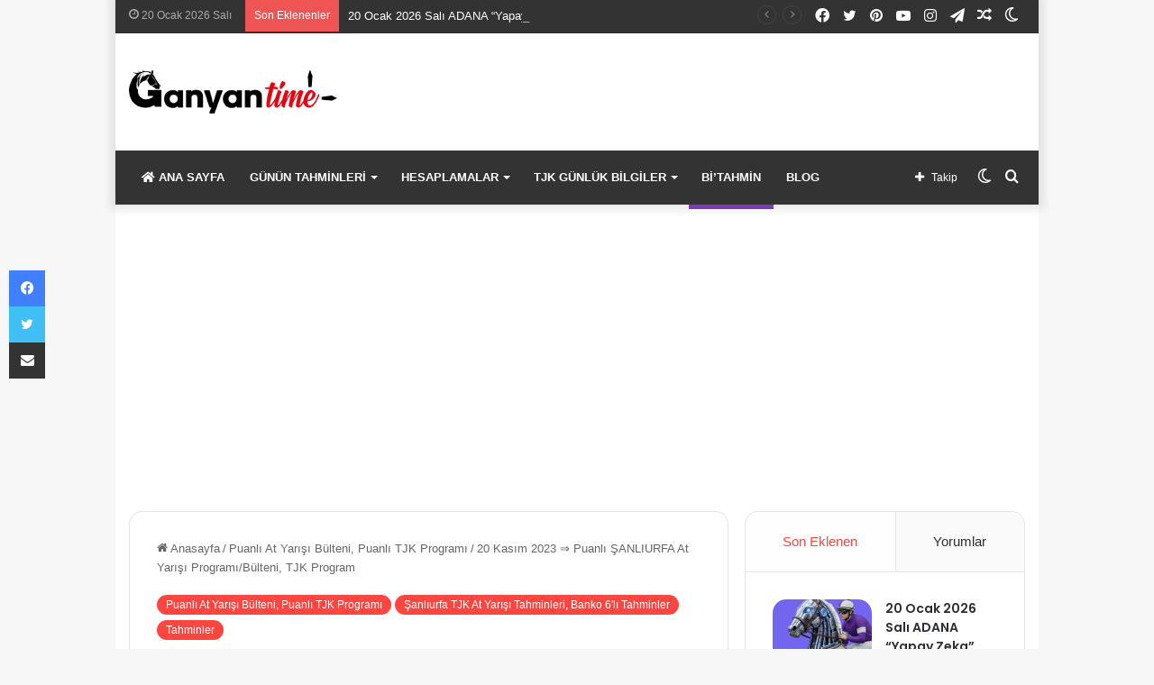

--- FILE ---
content_type: text/html; charset=UTF-8
request_url: https://www.ganyantime2.com/2023/11/20-kasim-urfa-program.html
body_size: 27254
content:
<!DOCTYPE html>
<html lang="tr" class="" data-skin="light">
<head>
	<meta charset="UTF-8" />
	<link rel="profile" href="https://gmpg.org/xfn/11" />
	<title>20 Kasım 2023 ⇒ Puanlı ŞANLIURFA At Yarışı Programı/Bülteni, TJK Program &#8211; GanyanTime2.com ❤️</title>
<meta name='robots' content='max-image-preview:large' />
<link rel='dns-prefetch' href='//www.ganyantime2.com' />
<link rel="alternate" type="application/rss+xml" title="GanyanTime2.com ❤️ &raquo; akışı" href="https://www.ganyantime2.com/feed" />
<link rel="alternate" type="application/rss+xml" title="GanyanTime2.com ❤️ &raquo; yorum akışı" href="https://www.ganyantime2.com/comments/feed" />
		<script type="56699dff68f32997ee100af4-text/javascript">try{if("undefined"!=typeof localStorage){var tieSkin=localStorage.getItem("tie-skin"),html=document.getElementsByTagName("html")[0].classList,htmlSkin="light";if(html.contains("dark-skin")&&(htmlSkin="dark"),null!=tieSkin&&tieSkin!=htmlSkin){html.add("tie-skin-inverted");var tieSkinInverted=!0}"dark"==tieSkin?html.add("dark-skin"):"light"==tieSkin&&html.remove("dark-skin")}}catch(t){console.log(t)}</script>
		<link rel="alternate" type="application/rss+xml" title="GanyanTime2.com ❤️ &raquo; 20 Kasım 2023 ⇒ Puanlı ŞANLIURFA At Yarışı Programı/Bülteni, TJK Program yorum akışı" href="https://www.ganyantime2.com/2023/11/20-kasim-urfa-program.html/feed" />

		<style type="text/css">
			:root{
			
					--main-nav-background: #1f2024;
					--main-nav-secondry-background: rgba(0,0,0,0.2);
					--main-nav-primary-color: #0088ff;
					--main-nav-contrast-primary-color: #FFFFFF;
					--main-nav-text-color: #FFFFFF;
					--main-nav-secondry-text-color: rgba(225,255,255,0.5);
					--main-nav-main-border-color: rgba(255,255,255,0.07);
					--main-nav-secondry-border-color: rgba(255,255,255,0.04);
				
			}
		</style>
	<meta name="viewport" content="width=device-width, initial-scale=1.0" /><script type="56699dff68f32997ee100af4-text/javascript">
/* <![CDATA[ */
window._wpemojiSettings = {"baseUrl":"https:\/\/s.w.org\/images\/core\/emoji\/15.0.3\/72x72\/","ext":".png","svgUrl":"https:\/\/s.w.org\/images\/core\/emoji\/15.0.3\/svg\/","svgExt":".svg","source":{"concatemoji":"https:\/\/www.ganyantime2.com\/wp-includes\/js\/wp-emoji-release.min.js?ver=6.6.2"}};
/*! This file is auto-generated */
!function(i,n){var o,s,e;function c(e){try{var t={supportTests:e,timestamp:(new Date).valueOf()};sessionStorage.setItem(o,JSON.stringify(t))}catch(e){}}function p(e,t,n){e.clearRect(0,0,e.canvas.width,e.canvas.height),e.fillText(t,0,0);var t=new Uint32Array(e.getImageData(0,0,e.canvas.width,e.canvas.height).data),r=(e.clearRect(0,0,e.canvas.width,e.canvas.height),e.fillText(n,0,0),new Uint32Array(e.getImageData(0,0,e.canvas.width,e.canvas.height).data));return t.every(function(e,t){return e===r[t]})}function u(e,t,n){switch(t){case"flag":return n(e,"\ud83c\udff3\ufe0f\u200d\u26a7\ufe0f","\ud83c\udff3\ufe0f\u200b\u26a7\ufe0f")?!1:!n(e,"\ud83c\uddfa\ud83c\uddf3","\ud83c\uddfa\u200b\ud83c\uddf3")&&!n(e,"\ud83c\udff4\udb40\udc67\udb40\udc62\udb40\udc65\udb40\udc6e\udb40\udc67\udb40\udc7f","\ud83c\udff4\u200b\udb40\udc67\u200b\udb40\udc62\u200b\udb40\udc65\u200b\udb40\udc6e\u200b\udb40\udc67\u200b\udb40\udc7f");case"emoji":return!n(e,"\ud83d\udc26\u200d\u2b1b","\ud83d\udc26\u200b\u2b1b")}return!1}function f(e,t,n){var r="undefined"!=typeof WorkerGlobalScope&&self instanceof WorkerGlobalScope?new OffscreenCanvas(300,150):i.createElement("canvas"),a=r.getContext("2d",{willReadFrequently:!0}),o=(a.textBaseline="top",a.font="600 32px Arial",{});return e.forEach(function(e){o[e]=t(a,e,n)}),o}function t(e){var t=i.createElement("script");t.src=e,t.defer=!0,i.head.appendChild(t)}"undefined"!=typeof Promise&&(o="wpEmojiSettingsSupports",s=["flag","emoji"],n.supports={everything:!0,everythingExceptFlag:!0},e=new Promise(function(e){i.addEventListener("DOMContentLoaded",e,{once:!0})}),new Promise(function(t){var n=function(){try{var e=JSON.parse(sessionStorage.getItem(o));if("object"==typeof e&&"number"==typeof e.timestamp&&(new Date).valueOf()<e.timestamp+604800&&"object"==typeof e.supportTests)return e.supportTests}catch(e){}return null}();if(!n){if("undefined"!=typeof Worker&&"undefined"!=typeof OffscreenCanvas&&"undefined"!=typeof URL&&URL.createObjectURL&&"undefined"!=typeof Blob)try{var e="postMessage("+f.toString()+"("+[JSON.stringify(s),u.toString(),p.toString()].join(",")+"));",r=new Blob([e],{type:"text/javascript"}),a=new Worker(URL.createObjectURL(r),{name:"wpTestEmojiSupports"});return void(a.onmessage=function(e){c(n=e.data),a.terminate(),t(n)})}catch(e){}c(n=f(s,u,p))}t(n)}).then(function(e){for(var t in e)n.supports[t]=e[t],n.supports.everything=n.supports.everything&&n.supports[t],"flag"!==t&&(n.supports.everythingExceptFlag=n.supports.everythingExceptFlag&&n.supports[t]);n.supports.everythingExceptFlag=n.supports.everythingExceptFlag&&!n.supports.flag,n.DOMReady=!1,n.readyCallback=function(){n.DOMReady=!0}}).then(function(){return e}).then(function(){var e;n.supports.everything||(n.readyCallback(),(e=n.source||{}).concatemoji?t(e.concatemoji):e.wpemoji&&e.twemoji&&(t(e.twemoji),t(e.wpemoji)))}))}((window,document),window._wpemojiSettings);
/* ]]> */
</script>
<link rel='stylesheet' id='sgr-css' href='https://www.ganyantime2.com/wp-content/plugins/simple-google-recaptcha/sgr.css?ver=1673484562' type='text/css' media='all' />
<style id='wp-emoji-styles-inline-css' type='text/css'>

	img.wp-smiley, img.emoji {
		display: inline !important;
		border: none !important;
		box-shadow: none !important;
		height: 1em !important;
		width: 1em !important;
		margin: 0 0.07em !important;
		vertical-align: -0.1em !important;
		background: none !important;
		padding: 0 !important;
	}
</style>
<link rel='stylesheet' id='wp-block-library-css' href='https://www.ganyantime2.com/wp-includes/css/dist/block-library/style.min.css?ver=6.6.2' type='text/css' media='all' />
<style id='wp-block-library-theme-inline-css' type='text/css'>
.wp-block-audio :where(figcaption){color:#555;font-size:13px;text-align:center}.is-dark-theme .wp-block-audio :where(figcaption){color:#ffffffa6}.wp-block-audio{margin:0 0 1em}.wp-block-code{border:1px solid #ccc;border-radius:4px;font-family:Menlo,Consolas,monaco,monospace;padding:.8em 1em}.wp-block-embed :where(figcaption){color:#555;font-size:13px;text-align:center}.is-dark-theme .wp-block-embed :where(figcaption){color:#ffffffa6}.wp-block-embed{margin:0 0 1em}.blocks-gallery-caption{color:#555;font-size:13px;text-align:center}.is-dark-theme .blocks-gallery-caption{color:#ffffffa6}:root :where(.wp-block-image figcaption){color:#555;font-size:13px;text-align:center}.is-dark-theme :root :where(.wp-block-image figcaption){color:#ffffffa6}.wp-block-image{margin:0 0 1em}.wp-block-pullquote{border-bottom:4px solid;border-top:4px solid;color:currentColor;margin-bottom:1.75em}.wp-block-pullquote cite,.wp-block-pullquote footer,.wp-block-pullquote__citation{color:currentColor;font-size:.8125em;font-style:normal;text-transform:uppercase}.wp-block-quote{border-left:.25em solid;margin:0 0 1.75em;padding-left:1em}.wp-block-quote cite,.wp-block-quote footer{color:currentColor;font-size:.8125em;font-style:normal;position:relative}.wp-block-quote.has-text-align-right{border-left:none;border-right:.25em solid;padding-left:0;padding-right:1em}.wp-block-quote.has-text-align-center{border:none;padding-left:0}.wp-block-quote.is-large,.wp-block-quote.is-style-large,.wp-block-quote.is-style-plain{border:none}.wp-block-search .wp-block-search__label{font-weight:700}.wp-block-search__button{border:1px solid #ccc;padding:.375em .625em}:where(.wp-block-group.has-background){padding:1.25em 2.375em}.wp-block-separator.has-css-opacity{opacity:.4}.wp-block-separator{border:none;border-bottom:2px solid;margin-left:auto;margin-right:auto}.wp-block-separator.has-alpha-channel-opacity{opacity:1}.wp-block-separator:not(.is-style-wide):not(.is-style-dots){width:100px}.wp-block-separator.has-background:not(.is-style-dots){border-bottom:none;height:1px}.wp-block-separator.has-background:not(.is-style-wide):not(.is-style-dots){height:2px}.wp-block-table{margin:0 0 1em}.wp-block-table td,.wp-block-table th{word-break:normal}.wp-block-table :where(figcaption){color:#555;font-size:13px;text-align:center}.is-dark-theme .wp-block-table :where(figcaption){color:#ffffffa6}.wp-block-video :where(figcaption){color:#555;font-size:13px;text-align:center}.is-dark-theme .wp-block-video :where(figcaption){color:#ffffffa6}.wp-block-video{margin:0 0 1em}:root :where(.wp-block-template-part.has-background){margin-bottom:0;margin-top:0;padding:1.25em 2.375em}
</style>
<link rel='stylesheet' id='wp-components-css' href='https://www.ganyantime2.com/wp-includes/css/dist/components/style.min.css?ver=6.6.2' type='text/css' media='all' />
<link rel='stylesheet' id='wp-preferences-css' href='https://www.ganyantime2.com/wp-includes/css/dist/preferences/style.min.css?ver=6.6.2' type='text/css' media='all' />
<link rel='stylesheet' id='wp-block-editor-css' href='https://www.ganyantime2.com/wp-includes/css/dist/block-editor/style.min.css?ver=6.6.2' type='text/css' media='all' />
<link rel='stylesheet' id='popup-maker-block-library-style-css' href='https://www.ganyantime2.com/wp-content/plugins/popup-maker/dist/packages/block-library-style.css?ver=dbea705cfafe089d65f1' type='text/css' media='all' />
<style id='classic-theme-styles-inline-css' type='text/css'>
/*! This file is auto-generated */
.wp-block-button__link{color:#fff;background-color:#32373c;border-radius:9999px;box-shadow:none;text-decoration:none;padding:calc(.667em + 2px) calc(1.333em + 2px);font-size:1.125em}.wp-block-file__button{background:#32373c;color:#fff;text-decoration:none}
</style>
<style id='global-styles-inline-css' type='text/css'>
:root{--wp--preset--aspect-ratio--square: 1;--wp--preset--aspect-ratio--4-3: 4/3;--wp--preset--aspect-ratio--3-4: 3/4;--wp--preset--aspect-ratio--3-2: 3/2;--wp--preset--aspect-ratio--2-3: 2/3;--wp--preset--aspect-ratio--16-9: 16/9;--wp--preset--aspect-ratio--9-16: 9/16;--wp--preset--color--black: #000000;--wp--preset--color--cyan-bluish-gray: #abb8c3;--wp--preset--color--white: #ffffff;--wp--preset--color--pale-pink: #f78da7;--wp--preset--color--vivid-red: #cf2e2e;--wp--preset--color--luminous-vivid-orange: #ff6900;--wp--preset--color--luminous-vivid-amber: #fcb900;--wp--preset--color--light-green-cyan: #7bdcb5;--wp--preset--color--vivid-green-cyan: #00d084;--wp--preset--color--pale-cyan-blue: #8ed1fc;--wp--preset--color--vivid-cyan-blue: #0693e3;--wp--preset--color--vivid-purple: #9b51e0;--wp--preset--gradient--vivid-cyan-blue-to-vivid-purple: linear-gradient(135deg,rgba(6,147,227,1) 0%,rgb(155,81,224) 100%);--wp--preset--gradient--light-green-cyan-to-vivid-green-cyan: linear-gradient(135deg,rgb(122,220,180) 0%,rgb(0,208,130) 100%);--wp--preset--gradient--luminous-vivid-amber-to-luminous-vivid-orange: linear-gradient(135deg,rgba(252,185,0,1) 0%,rgba(255,105,0,1) 100%);--wp--preset--gradient--luminous-vivid-orange-to-vivid-red: linear-gradient(135deg,rgba(255,105,0,1) 0%,rgb(207,46,46) 100%);--wp--preset--gradient--very-light-gray-to-cyan-bluish-gray: linear-gradient(135deg,rgb(238,238,238) 0%,rgb(169,184,195) 100%);--wp--preset--gradient--cool-to-warm-spectrum: linear-gradient(135deg,rgb(74,234,220) 0%,rgb(151,120,209) 20%,rgb(207,42,186) 40%,rgb(238,44,130) 60%,rgb(251,105,98) 80%,rgb(254,248,76) 100%);--wp--preset--gradient--blush-light-purple: linear-gradient(135deg,rgb(255,206,236) 0%,rgb(152,150,240) 100%);--wp--preset--gradient--blush-bordeaux: linear-gradient(135deg,rgb(254,205,165) 0%,rgb(254,45,45) 50%,rgb(107,0,62) 100%);--wp--preset--gradient--luminous-dusk: linear-gradient(135deg,rgb(255,203,112) 0%,rgb(199,81,192) 50%,rgb(65,88,208) 100%);--wp--preset--gradient--pale-ocean: linear-gradient(135deg,rgb(255,245,203) 0%,rgb(182,227,212) 50%,rgb(51,167,181) 100%);--wp--preset--gradient--electric-grass: linear-gradient(135deg,rgb(202,248,128) 0%,rgb(113,206,126) 100%);--wp--preset--gradient--midnight: linear-gradient(135deg,rgb(2,3,129) 0%,rgb(40,116,252) 100%);--wp--preset--font-size--small: 13px;--wp--preset--font-size--medium: 20px;--wp--preset--font-size--large: 36px;--wp--preset--font-size--x-large: 42px;--wp--preset--spacing--20: 0.44rem;--wp--preset--spacing--30: 0.67rem;--wp--preset--spacing--40: 1rem;--wp--preset--spacing--50: 1.5rem;--wp--preset--spacing--60: 2.25rem;--wp--preset--spacing--70: 3.38rem;--wp--preset--spacing--80: 5.06rem;--wp--preset--shadow--natural: 6px 6px 9px rgba(0, 0, 0, 0.2);--wp--preset--shadow--deep: 12px 12px 50px rgba(0, 0, 0, 0.4);--wp--preset--shadow--sharp: 6px 6px 0px rgba(0, 0, 0, 0.2);--wp--preset--shadow--outlined: 6px 6px 0px -3px rgba(255, 255, 255, 1), 6px 6px rgba(0, 0, 0, 1);--wp--preset--shadow--crisp: 6px 6px 0px rgba(0, 0, 0, 1);}:where(.is-layout-flex){gap: 0.5em;}:where(.is-layout-grid){gap: 0.5em;}body .is-layout-flex{display: flex;}.is-layout-flex{flex-wrap: wrap;align-items: center;}.is-layout-flex > :is(*, div){margin: 0;}body .is-layout-grid{display: grid;}.is-layout-grid > :is(*, div){margin: 0;}:where(.wp-block-columns.is-layout-flex){gap: 2em;}:where(.wp-block-columns.is-layout-grid){gap: 2em;}:where(.wp-block-post-template.is-layout-flex){gap: 1.25em;}:where(.wp-block-post-template.is-layout-grid){gap: 1.25em;}.has-black-color{color: var(--wp--preset--color--black) !important;}.has-cyan-bluish-gray-color{color: var(--wp--preset--color--cyan-bluish-gray) !important;}.has-white-color{color: var(--wp--preset--color--white) !important;}.has-pale-pink-color{color: var(--wp--preset--color--pale-pink) !important;}.has-vivid-red-color{color: var(--wp--preset--color--vivid-red) !important;}.has-luminous-vivid-orange-color{color: var(--wp--preset--color--luminous-vivid-orange) !important;}.has-luminous-vivid-amber-color{color: var(--wp--preset--color--luminous-vivid-amber) !important;}.has-light-green-cyan-color{color: var(--wp--preset--color--light-green-cyan) !important;}.has-vivid-green-cyan-color{color: var(--wp--preset--color--vivid-green-cyan) !important;}.has-pale-cyan-blue-color{color: var(--wp--preset--color--pale-cyan-blue) !important;}.has-vivid-cyan-blue-color{color: var(--wp--preset--color--vivid-cyan-blue) !important;}.has-vivid-purple-color{color: var(--wp--preset--color--vivid-purple) !important;}.has-black-background-color{background-color: var(--wp--preset--color--black) !important;}.has-cyan-bluish-gray-background-color{background-color: var(--wp--preset--color--cyan-bluish-gray) !important;}.has-white-background-color{background-color: var(--wp--preset--color--white) !important;}.has-pale-pink-background-color{background-color: var(--wp--preset--color--pale-pink) !important;}.has-vivid-red-background-color{background-color: var(--wp--preset--color--vivid-red) !important;}.has-luminous-vivid-orange-background-color{background-color: var(--wp--preset--color--luminous-vivid-orange) !important;}.has-luminous-vivid-amber-background-color{background-color: var(--wp--preset--color--luminous-vivid-amber) !important;}.has-light-green-cyan-background-color{background-color: var(--wp--preset--color--light-green-cyan) !important;}.has-vivid-green-cyan-background-color{background-color: var(--wp--preset--color--vivid-green-cyan) !important;}.has-pale-cyan-blue-background-color{background-color: var(--wp--preset--color--pale-cyan-blue) !important;}.has-vivid-cyan-blue-background-color{background-color: var(--wp--preset--color--vivid-cyan-blue) !important;}.has-vivid-purple-background-color{background-color: var(--wp--preset--color--vivid-purple) !important;}.has-black-border-color{border-color: var(--wp--preset--color--black) !important;}.has-cyan-bluish-gray-border-color{border-color: var(--wp--preset--color--cyan-bluish-gray) !important;}.has-white-border-color{border-color: var(--wp--preset--color--white) !important;}.has-pale-pink-border-color{border-color: var(--wp--preset--color--pale-pink) !important;}.has-vivid-red-border-color{border-color: var(--wp--preset--color--vivid-red) !important;}.has-luminous-vivid-orange-border-color{border-color: var(--wp--preset--color--luminous-vivid-orange) !important;}.has-luminous-vivid-amber-border-color{border-color: var(--wp--preset--color--luminous-vivid-amber) !important;}.has-light-green-cyan-border-color{border-color: var(--wp--preset--color--light-green-cyan) !important;}.has-vivid-green-cyan-border-color{border-color: var(--wp--preset--color--vivid-green-cyan) !important;}.has-pale-cyan-blue-border-color{border-color: var(--wp--preset--color--pale-cyan-blue) !important;}.has-vivid-cyan-blue-border-color{border-color: var(--wp--preset--color--vivid-cyan-blue) !important;}.has-vivid-purple-border-color{border-color: var(--wp--preset--color--vivid-purple) !important;}.has-vivid-cyan-blue-to-vivid-purple-gradient-background{background: var(--wp--preset--gradient--vivid-cyan-blue-to-vivid-purple) !important;}.has-light-green-cyan-to-vivid-green-cyan-gradient-background{background: var(--wp--preset--gradient--light-green-cyan-to-vivid-green-cyan) !important;}.has-luminous-vivid-amber-to-luminous-vivid-orange-gradient-background{background: var(--wp--preset--gradient--luminous-vivid-amber-to-luminous-vivid-orange) !important;}.has-luminous-vivid-orange-to-vivid-red-gradient-background{background: var(--wp--preset--gradient--luminous-vivid-orange-to-vivid-red) !important;}.has-very-light-gray-to-cyan-bluish-gray-gradient-background{background: var(--wp--preset--gradient--very-light-gray-to-cyan-bluish-gray) !important;}.has-cool-to-warm-spectrum-gradient-background{background: var(--wp--preset--gradient--cool-to-warm-spectrum) !important;}.has-blush-light-purple-gradient-background{background: var(--wp--preset--gradient--blush-light-purple) !important;}.has-blush-bordeaux-gradient-background{background: var(--wp--preset--gradient--blush-bordeaux) !important;}.has-luminous-dusk-gradient-background{background: var(--wp--preset--gradient--luminous-dusk) !important;}.has-pale-ocean-gradient-background{background: var(--wp--preset--gradient--pale-ocean) !important;}.has-electric-grass-gradient-background{background: var(--wp--preset--gradient--electric-grass) !important;}.has-midnight-gradient-background{background: var(--wp--preset--gradient--midnight) !important;}.has-small-font-size{font-size: var(--wp--preset--font-size--small) !important;}.has-medium-font-size{font-size: var(--wp--preset--font-size--medium) !important;}.has-large-font-size{font-size: var(--wp--preset--font-size--large) !important;}.has-x-large-font-size{font-size: var(--wp--preset--font-size--x-large) !important;}
:where(.wp-block-post-template.is-layout-flex){gap: 1.25em;}:where(.wp-block-post-template.is-layout-grid){gap: 1.25em;}
:where(.wp-block-columns.is-layout-flex){gap: 2em;}:where(.wp-block-columns.is-layout-grid){gap: 2em;}
:root :where(.wp-block-pullquote){font-size: 1.5em;line-height: 1.6;}
</style>
<link rel='stylesheet' id='modal-window-css' href='https://www.ganyantime2.com/wp-content/plugins/modal-window/public/assets/css/modal-min.css?ver=6.0' type='text/css' media='all' />
<link rel='stylesheet' id='tie-css-base-css' href='https://www.ganyantime2.com/wp-content/themes/jannah/assets/css/base.min.css?ver=6.2.0' type='text/css' media='all' />
<link rel='stylesheet' id='tie-css-styles-css' href='https://www.ganyantime2.com/wp-content/themes/jannah/assets/css/style.min.css?ver=6.2.0' type='text/css' media='all' />
<link rel='stylesheet' id='tie-css-widgets-css' href='https://www.ganyantime2.com/wp-content/themes/jannah/assets/css/widgets.min.css?ver=6.2.0' type='text/css' media='all' />
<link rel='stylesheet' id='tie-css-helpers-css' href='https://www.ganyantime2.com/wp-content/themes/jannah/assets/css/helpers.min.css?ver=6.2.0' type='text/css' media='all' />
<link rel='stylesheet' id='tie-fontawesome5-css' href='https://www.ganyantime2.com/wp-content/themes/jannah/assets/css/fontawesome.css?ver=6.2.0' type='text/css' media='all' />
<link rel='stylesheet' id='tie-css-ilightbox-css' href='https://www.ganyantime2.com/wp-content/themes/jannah/assets/ilightbox/dark-skin/skin.css?ver=6.2.0' type='text/css' media='all' />
<link rel='stylesheet' id='tie-css-single-css' href='https://www.ganyantime2.com/wp-content/themes/jannah/assets/css/single.min.css?ver=6.2.0' type='text/css' media='all' />
<link rel='stylesheet' id='tie-css-print-css' href='https://www.ganyantime2.com/wp-content/themes/jannah/assets/css/print.css?ver=6.2.0' type='text/css' media='print' />
<style id='tie-css-print-inline-css' type='text/css'>
.wf-active .logo-text,.wf-active h1,.wf-active h2,.wf-active h3,.wf-active h4,.wf-active h5,.wf-active h6,.wf-active .the-subtitle{font-family: 'Poppins';}#main-nav .main-menu > ul > li > a{text-transform: uppercase;}:root:root{--brand-color: #fe4641;--dark-brand-color: #cc140f;--bright-color: #FFFFFF;--base-color: #2c2f34;}#reading-position-indicator{box-shadow: 0 0 10px rgba( 254,70,65,0.7);}:root:root{--brand-color: #fe4641;--dark-brand-color: #cc140f;--bright-color: #FFFFFF;--base-color: #2c2f34;}#reading-position-indicator{box-shadow: 0 0 10px rgba( 254,70,65,0.7);}#content a:hover{text-decoration: underline !important;}#top-nav,#top-nav .sub-menu,#top-nav .comp-sub-menu,#top-nav .ticker-content,#top-nav .ticker-swipe,.top-nav-boxed #top-nav .topbar-wrapper,#autocomplete-suggestions.search-in-top-nav,#top-nav .guest-btn:not(:hover){background-color : #333333;}#top-nav *,#autocomplete-suggestions.search-in-top-nav{border-color: rgba( 255,255,255,0.08);}#top-nav .icon-basecloud-bg:after{color: #333333;}#top-nav a:not(:hover),#top-nav input,#top-nav #search-submit,#top-nav .fa-spinner,#top-nav .dropdown-social-icons li a span,#top-nav .components > li .social-link:not(:hover) span,#autocomplete-suggestions.search-in-top-nav a{color: #ffffff;}#top-nav .menu-item-has-children > a:before{border-top-color: #ffffff;}#top-nav li .menu-item-has-children > a:before{border-top-color: transparent;border-left-color: #ffffff;}.rtl #top-nav .menu li .menu-item-has-children > a:before{border-left-color: transparent;border-right-color: #ffffff;}#top-nav input::-moz-placeholder{color: #ffffff;}#top-nav input:-moz-placeholder{color: #ffffff;}#top-nav input:-ms-input-placeholder{color: #ffffff;}#top-nav input::-webkit-input-placeholder{color: #ffffff;}#top-nav .comp-sub-menu .button:hover,#top-nav .checkout-button,#autocomplete-suggestions.search-in-top-nav .button{background-color: #fe4641;}#top-nav a:hover,#top-nav .menu li:hover > a,#top-nav .menu > .tie-current-menu > a,#top-nav .components > li:hover > a,#top-nav .components #search-submit:hover,#autocomplete-suggestions.search-in-top-nav .post-title a:hover{color: #fe4641;}#top-nav .comp-sub-menu .button:hover{border-color: #fe4641;}#top-nav .tie-current-menu > a:before,#top-nav .menu .menu-item-has-children:hover > a:before{border-top-color: #fe4641;}#top-nav .menu li .menu-item-has-children:hover > a:before{border-top-color: transparent;border-left-color: #fe4641;}.rtl #top-nav .menu li .menu-item-has-children:hover > a:before{border-left-color: transparent;border-right-color: #fe4641;}#top-nav .comp-sub-menu .button:hover,#top-nav .comp-sub-menu .checkout-button,#autocomplete-suggestions.search-in-top-nav .button{color: #FFFFFF;}#top-nav .comp-sub-menu .checkout-button:hover,#autocomplete-suggestions.search-in-top-nav .button:hover{background-color: #e02823;}#top-nav,#top-nav .comp-sub-menu,#top-nav .tie-weather-widget{color: #aaaaaa;}#autocomplete-suggestions.search-in-top-nav .post-meta,#autocomplete-suggestions.search-in-top-nav .post-meta a:not(:hover){color: rgba( 170,170,170,0.7 );}#top-nav .weather-icon .icon-cloud,#top-nav .weather-icon .icon-basecloud-bg,#top-nav .weather-icon .icon-cloud-behind{color: #aaaaaa !important;}#main-nav,#main-nav .menu-sub-content,#main-nav .comp-sub-menu,#main-nav .guest-btn:not(:hover),#main-nav ul.cats-vertical li a.is-active,#main-nav ul.cats-vertical li a:hover,#autocomplete-suggestions.search-in-main-nav{background-color: #333333;}#main-nav{border-width: 0;}#theme-header #main-nav:not(.fixed-nav){bottom: 0;}#main-nav .icon-basecloud-bg:after{color: #333333;}#autocomplete-suggestions.search-in-main-nav{border-color: rgba(255,255,255,0.07);}.main-nav-boxed #main-nav .main-menu-wrapper{border-width: 0;}#main-nav .menu li.menu-item-has-children > a:before,#main-nav .main-menu .mega-menu > a:before{border-top-color: #ffffff;}#main-nav .menu li .menu-item-has-children > a:before,#main-nav .mega-menu .menu-item-has-children > a:before{border-top-color: transparent;border-left-color: #ffffff;}.rtl #main-nav .menu li .menu-item-has-children > a:before,.rtl #main-nav .mega-menu .menu-item-has-children > a:before{border-left-color: transparent;border-right-color: #ffffff;}#main-nav a:not(:hover),#main-nav a.social-link:not(:hover) span,#main-nav .dropdown-social-icons li a span,#autocomplete-suggestions.search-in-main-nav a{color: #ffffff;}.main-nav {--main-nav-primary-color: #fe4641;}#main-nav .mega-links-head:after,#main-nav .comp-sub-menu .button:hover,#main-nav .comp-sub-menu .checkout-button,#main-nav .cats-horizontal a.is-active,#main-nav .cats-horizontal a:hover,#autocomplete-suggestions.search-in-main-nav .button,#main-nav .spinner > div{background-color: #fe4641;}#main-nav .menu ul li:hover > a,#main-nav .menu ul li.current-menu-item:not(.mega-link-column) > a,#main-nav .components a:hover,#main-nav .components > li:hover > a,#main-nav #search-submit:hover,#main-nav .cats-vertical a.is-active,#main-nav .cats-vertical a:hover,#main-nav .mega-menu .post-meta a:hover,#main-nav .mega-menu .post-box-title a:hover,#autocomplete-suggestions.search-in-main-nav a:hover,#main-nav .spinner-circle:after{color: #fe4641;}#main-nav .menu > li.tie-current-menu > a,#main-nav .menu > li:hover > a,#main-nav .components .button:hover,#main-nav .comp-sub-menu .checkout-button,.theme-header #main-nav .mega-menu .cats-horizontal a.is-active,.theme-header #main-nav .mega-menu .cats-horizontal a:hover,#autocomplete-suggestions.search-in-main-nav a.button{color: #FFFFFF;}#main-nav .menu > li.tie-current-menu > a:before,#main-nav .menu > li:hover > a:before{border-top-color: #FFFFFF;}.main-nav-light #main-nav .menu-item-has-children li:hover > a:before,.main-nav-light #main-nav .mega-menu li:hover > a:before{border-left-color: #fe4641;}.rtl .main-nav-light #main-nav .menu-item-has-children li:hover > a:before,.rtl .main-nav-light #main-nav .mega-menu li:hover > a:before{border-right-color: #fe4641;border-left-color: transparent;}#autocomplete-suggestions.search-in-main-nav .button:hover,#main-nav .comp-sub-menu .checkout-button:hover{background-color: #e02823;}#main-nav,#main-nav input,#main-nav #search-submit,#main-nav .fa-spinner,#main-nav .comp-sub-menu,#main-nav .tie-weather-widget{color: #f6f6f6;}#main-nav input::-moz-placeholder{color: #f6f6f6;}#main-nav input:-moz-placeholder{color: #f6f6f6;}#main-nav input:-ms-input-placeholder{color: #f6f6f6;}#main-nav input::-webkit-input-placeholder{color: #f6f6f6;}#main-nav .mega-menu .post-meta,#main-nav .mega-menu .post-meta a,#autocomplete-suggestions.search-in-main-nav .post-meta{color: rgba(246,246,246,0.6);}#main-nav .weather-icon .icon-cloud,#main-nav .weather-icon .icon-basecloud-bg,#main-nav .weather-icon .icon-cloud-behind{color: #f6f6f6 !important;}#footer{background-color: #252525;}#site-info{background-color: #181818;}#footer .posts-list-counter .posts-list-items li.widget-post-list:before{border-color: #252525;}#footer .timeline-widget a .date:before{border-color: rgba(37,37,37,0.8);}#footer .footer-boxed-widget-area,#footer textarea,#footer input:not([type=submit]),#footer select,#footer code,#footer kbd,#footer pre,#footer samp,#footer .show-more-button,#footer .slider-links .tie-slider-nav span,#footer #wp-calendar,#footer #wp-calendar tbody td,#footer #wp-calendar thead th,#footer .widget.buddypress .item-options a{border-color: rgba(255,255,255,0.1);}#footer .social-statistics-widget .white-bg li.social-icons-item a,#footer .widget_tag_cloud .tagcloud a,#footer .latest-tweets-widget .slider-links .tie-slider-nav span,#footer .widget_layered_nav_filters a{border-color: rgba(255,255,255,0.1);}#footer .social-statistics-widget .white-bg li:before{background: rgba(255,255,255,0.1);}.site-footer #wp-calendar tbody td{background: rgba(255,255,255,0.02);}#footer .white-bg .social-icons-item a span.followers span,#footer .circle-three-cols .social-icons-item a .followers-num,#footer .circle-three-cols .social-icons-item a .followers-name{color: rgba(255,255,255,0.8);}#footer .timeline-widget ul:before,#footer .timeline-widget a:not(:hover) .date:before{background-color: #070707;}#footer .widget-title,#footer .widget-title a:not(:hover){color: #ffffff;}#footer,#footer textarea,#footer input:not([type='submit']),#footer select,#footer #wp-calendar tbody,#footer .tie-slider-nav li span:not(:hover),#footer .widget_categories li a:before,#footer .widget_product_categories li a:before,#footer .widget_layered_nav li a:before,#footer .widget_archive li a:before,#footer .widget_nav_menu li a:before,#footer .widget_meta li a:before,#footer .widget_pages li a:before,#footer .widget_recent_entries li a:before,#footer .widget_display_forums li a:before,#footer .widget_display_views li a:before,#footer .widget_rss li a:before,#footer .widget_display_stats dt:before,#footer .subscribe-widget-content h3,#footer .about-author .social-icons a:not(:hover) span{color: #aaaaaa;}#footer post-widget-body .meta-item,#footer .post-meta,#footer .stream-title,#footer.dark-skin .timeline-widget .date,#footer .wp-caption .wp-caption-text,#footer .rss-date{color: rgba(170,170,170,0.7);}#footer input::-moz-placeholder{color: #aaaaaa;}#footer input:-moz-placeholder{color: #aaaaaa;}#footer input:-ms-input-placeholder{color: #aaaaaa;}#footer input::-webkit-input-placeholder{color: #aaaaaa;}#footer .site-info a:not(:hover){color: #fe4641;}.tie-cat-18631,.tie-cat-item-18631 > span{background-color:#e67e22 !important;color:#FFFFFF !important;}.tie-cat-18631:after{border-top-color:#e67e22 !important;}.tie-cat-18631:hover{background-color:#c86004 !important;}.tie-cat-18631:hover:after{border-top-color:#c86004 !important;}.tie-cat-18632,.tie-cat-item-18632 > span{background-color:#2ecc71 !important;color:#FFFFFF !important;}.tie-cat-18632:after{border-top-color:#2ecc71 !important;}.tie-cat-18632:hover{background-color:#10ae53 !important;}.tie-cat-18632:hover:after{border-top-color:#10ae53 !important;}.tie-cat-18633,.tie-cat-item-18633 > span{background-color:#9b59b6 !important;color:#FFFFFF !important;}.tie-cat-18633:after{border-top-color:#9b59b6 !important;}.tie-cat-18633:hover{background-color:#7d3b98 !important;}.tie-cat-18633:hover:after{border-top-color:#7d3b98 !important;}.tie-cat-18634,.tie-cat-item-18634 > span{background-color:#34495e !important;color:#FFFFFF !important;}.tie-cat-18634:after{border-top-color:#34495e !important;}.tie-cat-18634:hover{background-color:#162b40 !important;}.tie-cat-18634:hover:after{border-top-color:#162b40 !important;}.tie-cat-18635,.tie-cat-item-18635 > span{background-color:#795548 !important;color:#FFFFFF !important;}.tie-cat-18635:after{border-top-color:#795548 !important;}.tie-cat-18635:hover{background-color:#5b372a !important;}.tie-cat-18635:hover:after{border-top-color:#5b372a !important;}.tie-cat-18636,.tie-cat-item-18636 > span{background-color:#4CAF50 !important;color:#FFFFFF !important;}.tie-cat-18636:after{border-top-color:#4CAF50 !important;}.tie-cat-18636:hover{background-color:#2e9132 !important;}.tie-cat-18636:hover:after{border-top-color:#2e9132 !important;}@media (min-width: 1200px){.container{width: auto;}}@media (min-width: 992px){.container,.boxed-layout #tie-wrapper,.boxed-layout .fixed-nav,.wide-next-prev-slider-wrapper .slider-main-container{max-width: 80%;}.boxed-layout .container{max-width: 100%;}}@media (max-width: 1250px){.share-buttons-sticky{display: none;}}body a.go-to-top-button,body .more-link,body .button,body [type='submit'],body .generic-button a,body .generic-button button,body textarea,body input:not([type='checkbox']):not([type='radio']),body .mag-box .breaking,body .social-icons-widget .social-icons-item .social-link,body .widget_product_tag_cloud a,body .widget_tag_cloud a,body .post-tags a,body .widget_layered_nav_filters a,body .post-bottom-meta-title,body .post-bottom-meta a,body .post-cat,body .more-link,body .show-more-button,body #instagram-link.is-expanded .follow-button,body .cat-counter a + span,body .mag-box-options .slider-arrow-nav a,body .main-menu .cats-horizontal li a,body #instagram-link.is-compact,body .pages-numbers a,body .pages-nav-item,body .bp-pagination-links .page-numbers,body .fullwidth-area .widget_tag_cloud .tagcloud a,body .header-layout-1 #main-nav .components #search-input,body ul.breaking-news-nav li.jnt-prev,body ul.breaking-news-nav li.jnt-next,body #tie-popup-search-mobile table.gsc-search-box{border-radius: 35px;}body .mag-box ul.breaking-news-nav li{border: 0 !important;}body #instagram-link.is-compact{padding-right: 40px;padding-left: 40px;}body .post-bottom-meta-title,body .post-bottom-meta a,body .more-link{padding-right: 15px;padding-left: 15px;}body #masonry-grid .container-wrapper .post-thumb img{border-radius: 0px;}body .video-thumbnail,body .review-item,body .review-summary,body .user-rate-wrap,body textarea,body input,body select{border-radius: 5px;}body .post-content-slideshow,body #tie-read-next,body .prev-next-post-nav .post-thumb,body .post-thumb img,body .container-wrapper,body .tie-popup-container .container-wrapper,body .widget,body .grid-slider-wrapper .grid-item,body .slider-vertical-navigation .slide,body .boxed-slider:not(.grid-slider-wrapper) .slide,body .buddypress-wrap .activity-list .load-more a,body .buddypress-wrap .activity-list .load-newest a,body .woocommerce .products .product .product-img img,body .woocommerce .products .product .product-img,body .woocommerce .woocommerce-tabs,body .woocommerce div.product .related.products,body .woocommerce div.product .up-sells.products,body .woocommerce .cart_totals,.woocommerce .cross-sells,body .big-thumb-left-box-inner,body .miscellaneous-box .posts-items li:first-child,body .single-big-img,body .masonry-with-spaces .container-wrapper .slide,body .news-gallery-items li .post-thumb,body .scroll-2-box .slide,.magazine1.archive:not(.bbpress) .entry-header-outer,.magazine1.search .entry-header-outer,.magazine1.archive:not(.bbpress) .mag-box .container-wrapper,.magazine1.search .mag-box .container-wrapper,body.magazine1 .entry-header-outer + .mag-box,body .digital-rating-static,body .entry q,body .entry blockquote,body #instagram-link.is-expanded,body.single-post .featured-area,body.post-layout-8 #content,body .footer-boxed-widget-area,body .tie-video-main-slider,body .post-thumb-overlay,body .widget_media_image img,body .stream-item-mag img,body .media-page-layout .post-element{border-radius: 15px;}@media (max-width: 767px) {.tie-video-main-slider iframe{border-top-right-radius: 15px;border-top-left-radius: 15px;}}.magazine1.archive:not(.bbpress) .mag-box .container-wrapper,.magazine1.search .mag-box .container-wrapper{margin-top: 15px;border-top-width: 1px;}body .section-wrapper:not(.container-full) .wide-slider-wrapper .slider-main-container,body .section-wrapper:not(.container-full) .wide-slider-three-slids-wrapper{border-radius: 15px;overflow: hidden;}body .wide-slider-nav-wrapper,body .share-buttons-bottom,body .first-post-gradient li:first-child .post-thumb:after,body .scroll-2-box .post-thumb:after{border-bottom-left-radius: 15px;border-bottom-right-radius: 15px;}body .main-menu .menu-sub-content,body .comp-sub-menu{border-bottom-left-radius: 10px;border-bottom-right-radius: 10px;}body.single-post .featured-area{overflow: hidden;}body #check-also-box.check-also-left{border-top-right-radius: 15px;border-bottom-right-radius: 15px;}body #check-also-box.check-also-right{border-top-left-radius: 15px;border-bottom-left-radius: 15px;}body .mag-box .breaking-news-nav li:last-child{border-top-right-radius: 35px;border-bottom-right-radius: 35px;}body .mag-box .breaking-title:before{border-top-left-radius: 35px;border-bottom-left-radius: 35px;}body .tabs li:last-child a,body .full-overlay-title li:not(.no-post-thumb) .block-title-overlay{border-top-right-radius: 15px;}body .center-overlay-title li:not(.no-post-thumb) .block-title-overlay,body .tabs li:first-child a{border-top-left-radius: 15px;}
</style>
<script type="56699dff68f32997ee100af4-text/javascript" id="sgr-js-extra">
/* <![CDATA[ */
var sgr = {"sgr_site_key":"6LcsfkwaAAAAAKBj3DVWgGFDrwgBw7kCbDFQkFzS"};
/* ]]> */
</script>
<script type="56699dff68f32997ee100af4-text/javascript" src="https://www.ganyantime2.com/wp-content/plugins/simple-google-recaptcha/sgr.js?ver=1673484562" id="sgr-js"></script>
<script type="56699dff68f32997ee100af4-text/javascript" src="https://www.ganyantime2.com/wp-includes/js/jquery/jquery.min.js?ver=3.7.1" id="jquery-core-js"></script>
<script type="56699dff68f32997ee100af4-text/javascript" src="https://www.ganyantime2.com/wp-includes/js/jquery/jquery-migrate.min.js?ver=3.4.1" id="jquery-migrate-js"></script>
<link rel="https://api.w.org/" href="https://www.ganyantime2.com/wp-json/" /><link rel="alternate" title="JSON" type="application/json" href="https://www.ganyantime2.com/wp-json/wp/v2/posts/150698" /><link rel="EditURI" type="application/rsd+xml" title="RSD" href="https://www.ganyantime2.com/xmlrpc.php?rsd" />
<meta name="generator" content="WordPress 6.6.2" />
<link rel="canonical" href="https://www.ganyantime2.com/2023/11/20-kasim-urfa-program.html" />
<link rel='shortlink' href='https://www.ganyantime2.com/?p=150698' />
<link rel="alternate" title="oEmbed (JSON)" type="application/json+oembed" href="https://www.ganyantime2.com/wp-json/oembed/1.0/embed?url=https%3A%2F%2Fwww.ganyantime2.com%2F2023%2F11%2F20-kasim-urfa-program.html" />
<link rel="alternate" title="oEmbed (XML)" type="text/xml+oembed" href="https://www.ganyantime2.com/wp-json/oembed/1.0/embed?url=https%3A%2F%2Fwww.ganyantime2.com%2F2023%2F11%2F20-kasim-urfa-program.html&#038;format=xml" />
<meta http-equiv="X-UA-Compatible" content="IE=edge"><meta name="google-site-verification" content="xCD6xpsU-EcREGdP_fry5OepzV71bJ0LqYQLAP0l_zI" />
<link rel="icon" href="https://www.ganyantime2.com/wp-content/uploads/2020/01/cropped-g-icon-32x32.png" sizes="32x32" />
<link rel="icon" href="https://www.ganyantime2.com/wp-content/uploads/2020/01/cropped-g-icon-192x192.png" sizes="192x192" />
<link rel="apple-touch-icon" href="https://www.ganyantime2.com/wp-content/uploads/2020/01/cropped-g-icon-180x180.png" />
<meta name="msapplication-TileImage" content="https://www.ganyantime2.com/wp-content/uploads/2020/01/cropped-g-icon-270x270.png" />

<script async src="https://pagead2.googlesyndication.com/pagead/js/adsbygoogle.js?client=ca-pub-6553172956679619" crossorigin="anonymous" type="56699dff68f32997ee100af4-text/javascript"></script>

</head>

<body id="tie-body" class="post-template-default single single-post postid-150698 single-format-standard boxed-layout is-percent-width block-head-8 magazine3 magazine1 is-desktop is-header-layout-3 has-header-ad sidebar-right has-sidebar post-layout-1 narrow-title-narrow-media is-standard-format has-mobile-share hide_banner_above hide_breaking_news">



<div class="background-overlay">

	<div id="tie-container" class="site tie-container">

		
		<div id="tie-wrapper">

			
<header id="theme-header" class="theme-header header-layout-3 main-nav-dark main-nav-default-dark main-nav-below has-stream-item top-nav-active top-nav-dark top-nav-default-dark top-nav-above has-shadow has-normal-width-logo mobile-header-centered">
	
<nav id="top-nav"  class="has-date-breaking-components top-nav header-nav has-breaking-news" aria-label="İkincil Menü">
	<div class="container">
		<div class="topbar-wrapper">

			
					<div class="topbar-today-date tie-icon">
						20 Ocak 2026 Salı					</div>
					
			<div class="tie-alignleft">
				
<div class="breaking controls-is-active">

	<span class="breaking-title">
		<span class="tie-icon-bolt breaking-icon" aria-hidden="true"></span>
		<span class="breaking-title-text">Son Eklenenler</span>
	</span>

	<ul id="breaking-news-in-header" class="breaking-news" data-type="reveal" data-arrows="true">

		
							<li class="news-item">
								<a href="https://www.ganyantime2.com/2026/01/20-ocak-adana-altili-tahminleri-analizleri.html">20 Ocak 2026 Salı ADANA &#8220;Yapay Zeka&#8221; Altılı Tahminleri, Analizleri</a>
							</li>

							
							<li class="news-item">
								<a href="https://www.ganyantime2.com/2026/01/20-ocak-tjk-bulteni.html">20 Ocak 2026 ⇒ Yapay Zeka At Yarışı Programı, AI Destekli TJK Bülteni</a>
							</li>

							
							<li class="news-item">
								<a href="https://www.ganyantime2.com/2026/01/adana-kosu-istatistikleri-20-ocak-2.html">ADANA Koşu İstatistikleri, ADANA Yarışlarında Kim Kazanır? (20 Ocak)</a>
							</li>

							
							<li class="news-item">
								<a href="https://www.ganyantime2.com/2026/01/19-ocak-tjk-agf-tablo-2.html">19/01/2026 Pazartesi TJK At Yarışları AGF Tablosu, TJK AGF Tablo</a>
							</li>

							
							<li class="news-item">
								<a href="https://www.ganyantime2.com/2026/01/19-ocak-urfa-tjk-program.html">19 Ocak 2026 | ŞANLIURFA At Yarışı Programı, Puanlı Bülten, TJK Program</a>
							</li>

							
							<li class="news-item">
								<a href="https://www.ganyantime2.com/2026/01/19-ocak-puanli-tjk-programi.html">19 Ocak Pazartesi ⇒ Yapay Zeka ve Bilgisayar Puanlı Yarış Bülteni, TJK Programı</a>
							</li>

							
							<li class="news-item">
								<a href="https://www.ganyantime2.com/2026/01/sanliurfa-kosu-istatistikleri-19-ocak.html">ŞANLIURFA Koşu İstatistikleri, URFA Yarışlarında Kim Kazanır? (19 Ocak)</a>
							</li>

							
							<li class="news-item">
								<a href="https://www.ganyantime2.com/2026/01/19-ocak-gazetelerin-yaris-tahmini.html">19 Ocak 2026 Gazetelerin TJK Altılı Tahminleri, Tüm Gazete At Yarış Tahmini</a>
							</li>

							
							<li class="news-item">
								<a href="https://www.ganyantime2.com/2026/01/sanliurfa-yarislarinda-taki-degisikligi-yapan-safkanlar-19-ocak.html">ŞANLIURFA Yarışlarında Takı Değişikliği Yapan Safkanlar (19 Ocak)</a>
							</li>

							
							<li class="news-item">
								<a href="https://www.ganyantime2.com/2026/01/yazarlarin-sanliurfa-hazir-kuponlar-19-ocak.html">Yazarların ŞANLIURFA At Yarışı, Altılı Tahminleri, Hazır Kuponlar (19 Ocak)</a>
							</li>

							
	</ul>
</div><!-- #breaking /-->
			</div><!-- .tie-alignleft /-->

			<div class="tie-alignright">
				<ul class="components">	<li class="skin-icon menu-item custom-menu-link">
		<a href="#" class="change-skin" title="Dış görünümü değiştir">
			<span class="tie-icon-moon change-skin-icon" aria-hidden="true"></span>
			<span class="screen-reader-text">Dış görünümü değiştir</span>
		</a>
	</li>
		<li class="random-post-icon menu-item custom-menu-link">
		<a href="/2023/11/20-kasim-urfa-program.html?random-post=1" class="random-post" title="Rastgele Makale" rel="nofollow">
			<span class="tie-icon-random" aria-hidden="true"></span>
			<span class="screen-reader-text">Rastgele Makale</span>
		</a>
	</li>
	 <li class="social-icons-item"><a class="social-link telegram-social-icon" rel="external noopener nofollow" target="_blank" href="https://t.me/ganyantime2"><span class="tie-social-icon tie-icon-paper-plane"></span><span class="screen-reader-text">Telegram</span></a></li><li class="social-icons-item"><a class="social-link instagram-social-icon" rel="external noopener nofollow" target="_blank" href="https://www.instagram.com/ganyantime/"><span class="tie-social-icon tie-icon-instagram"></span><span class="screen-reader-text">Instagram</span></a></li><li class="social-icons-item"><a class="social-link youtube-social-icon" rel="external noopener nofollow" target="_blank" href="https://www.youtube.com/channel/UC-wguY4oi44XYGBU-5i50KA"><span class="tie-social-icon tie-icon-youtube"></span><span class="screen-reader-text">YouTube</span></a></li><li class="social-icons-item"><a class="social-link pinterest-social-icon" rel="external noopener nofollow" target="_blank" href="https://tr.pinterest.com/ganyantime"><span class="tie-social-icon tie-icon-pinterest"></span><span class="screen-reader-text">Pinterest</span></a></li><li class="social-icons-item"><a class="social-link twitter-social-icon" rel="external noopener nofollow" target="_blank" href="https://twitter.com/GanyanTime"><span class="tie-social-icon tie-icon-twitter"></span><span class="screen-reader-text">Twitter</span></a></li><li class="social-icons-item"><a class="social-link facebook-social-icon" rel="external noopener nofollow" target="_blank" href="https://www.facebook.com/GanyanTime/"><span class="tie-social-icon tie-icon-facebook"></span><span class="screen-reader-text">Facebook</span></a></li> </ul><!-- Components -->			</div><!-- .tie-alignright /-->

		</div><!-- .topbar-wrapper /-->
	</div><!-- .container /-->
</nav><!-- #top-nav /-->

<div class="container header-container">
	<div class="tie-row logo-row">

		
		<div class="logo-wrapper">
			<div class="tie-col-md-4 logo-container clearfix">
				<div id="mobile-header-components-area_1" class="mobile-header-components"><ul class="components"><li class="mobile-component_menu custom-menu-link"><a href="#" id="mobile-menu-icon" class=""><span class="tie-mobile-menu-icon nav-icon is-layout-4"></span><span class="screen-reader-text">Menü</span></a></li></ul></div>
		<div id="logo" class="image-logo" >

			
			<a title="GanyanTime2.com &gt; At Yarışlarında TEK Adres" href="https://www.ganyantime2.com/">
				
				<picture id="tie-logo-default" class="tie-logo-default tie-logo-picture">
					
					<source class="tie-logo-source-default tie-logo-source" srcset="https://www.ganyantime2.com/wp-content/uploads/2021/02/ganyan-logo.png">
					<img class="tie-logo-img-default tie-logo-img" src="https://www.ganyantime2.com/wp-content/uploads/2021/02/ganyan-logo.png" alt="GanyanTime2.com &gt; At Yarışlarında TEK Adres" width="231" height="50" style="max-height:50px !important; width: auto;" />
				</picture>
			
					<picture id="tie-logo-inverted" class="tie-logo-inverted tie-logo-picture">
						
						<source class="tie-logo-source-inverted tie-logo-source" id="tie-logo-inverted-source" srcset="https://www.ganyantime2.com/wp-content/uploads/2021/02/ganyan-logo-2.png">
						<img class="tie-logo-img-inverted tie-logo-img" loading="lazy" id="tie-logo-inverted-img" src="https://www.ganyantime2.com/wp-content/uploads/2021/02/ganyan-logo-2.png" alt="GanyanTime2.com &gt; At Yarışlarında TEK Adres" width="231" height="50" style="max-height:50px !important; width: auto;" />
					</picture>
							</a>

			
		</div><!-- #logo /-->

		<div id="mobile-header-components-area_2" class="mobile-header-components"><ul class="components"><li class="mobile-component_skin custom-menu-link">
				<a href="#" class="change-skin" title="Dış görünümü değiştir">
					<span class="tie-icon-moon change-skin-icon" aria-hidden="true"></span>
					<span class="screen-reader-text">Dış görünümü değiştir</span>
				</a>
			</li></ul></div>			</div><!-- .tie-col /-->
		</div><!-- .logo-wrapper /-->

		<div class="tie-col-md-8 stream-item stream-item-top-wrapper"><div class="stream-item-top"><div class="stream-item-size" style=""><!-- Admatic SCROLL ads START -->
<ins data-publisher="adm-pub-121064354867" data-ad-network="659414db4d11b285b615fe61" data-ad-type-id="778130932"  class="adm-ads-area"></ins>
<script type="56699dff68f32997ee100af4-text/javascript" src="https://static.cdn.admatic.com.tr/showad/showad.min.js"></script>
<!-- Admatic SCROLL ads END --></div></div></div><!-- .tie-col /-->
	</div><!-- .tie-row /-->
</div><!-- .container /-->

<div class="main-nav-wrapper">
	<nav id="main-nav" data-skin="search-in-main-nav" class="main-nav header-nav live-search-parent has-custom-sticky-menu"  aria-label="Birincil Menü">
		<div class="container">

			<div class="main-menu-wrapper">

				
				<div id="menu-components-wrap">

					
							<div id="single-sticky-menu-contents">

							
							</div>
							


					<div class="main-menu main-menu-wrap tie-alignleft">
						<div id="main-nav-menu" class="main-menu header-menu"><ul id="menu-tielabs-main-menu" class="menu"><li id="menu-item-82743" class="menu-item menu-item-type-custom menu-item-object-custom menu-item-home menu-item-82743 menu-item-has-icon"><a href="https://www.ganyantime2.com/"> <span aria-hidden="true" class="tie-menu-icon fas fa-home"></span> Ana Sayfa</a></li>
<li id="menu-item-83115" class="menu-item menu-item-type-taxonomy menu-item-object-category current-post-ancestor current-menu-parent current-post-parent menu-item-has-children menu-item-83115"><a href="https://www.ganyantime2.com/category/altili-ganyan-tahminleri">Günün Tahminleri</a>
<ul class="sub-menu menu-sub-content">
	<li id="menu-item-83045" class="menu-item menu-item-type-custom menu-item-object-custom menu-item-83045"><a href="/category/istanbul-tahminleri">İstanbul Tahminleri</a></li>
	<li id="menu-item-83044" class="menu-item menu-item-type-custom menu-item-object-custom menu-item-83044"><a href="/category/adana-tahminleri">Adana Tahminleri</a></li>
	<li id="menu-item-83143" class="menu-item menu-item-type-custom menu-item-object-custom menu-item-83143"><a href="/category/bursa-tahminleri">Bursa Tahminleri</a></li>
	<li id="menu-item-83043" class="menu-item menu-item-type-custom menu-item-object-custom menu-item-83043"><a href="/category/izmir-tahminleri">İzmir Tahminleri</a></li>
	<li id="menu-item-83047" class="menu-item menu-item-type-custom menu-item-object-custom menu-item-83047"><a href="/category/kocaeli-tahminleri">Kocaeli Tahminleri</a></li>
	<li id="menu-item-109947" class="menu-item menu-item-type-custom menu-item-object-custom menu-item-109947"><a href="/category/antalya-tahminleri">Antalya Tahminleri</a></li>
	<li id="menu-item-83144" class="menu-item menu-item-type-custom menu-item-object-custom menu-item-83144"><a href="/category/sanliurfa-tahminleri">Şanlıurfa Tahminleri</a></li>
	<li id="menu-item-86825" class="menu-item menu-item-type-custom menu-item-object-custom menu-item-86825"><a href="/category/elazig-tahminleri">Elazığ Tahminleri</a></li>
	<li id="menu-item-83142" class="menu-item menu-item-type-custom menu-item-object-custom menu-item-83142"><a href="/category/ankara-tahminleri">Ankara Tahminleri</a></li>
	<li id="menu-item-83046" class="menu-item menu-item-type-custom menu-item-object-custom menu-item-83046"><a href="/category/diyarbakir-tahminleri">Diyarbakır Tahminleri</a></li>
	<li id="menu-item-83272" class="menu-item menu-item-type-custom menu-item-object-custom menu-item-83272"><a href="/category/yabanci-tahminleri">Yabancı Tahminleri</a></li>
</ul>
</li>
<li id="menu-item-83145" class="menu-item menu-item-type-custom menu-item-object-custom menu-item-has-children menu-item-83145"><a href="#!">Hesaplamalar</a>
<ul class="sub-menu menu-sub-content">
	<li id="menu-item-144759" class="menu-item menu-item-type-custom menu-item-object-custom menu-item-144759"><a href="https://bitahmin.com/ikramiye-hesaplama">6&#8217;lı (6G) Ne Verir?</a></li>
	<li id="menu-item-114005" class="menu-item menu-item-type-custom menu-item-object-custom menu-item-114005"><a href="/2019/07/5li-bahis-hesaplama.html">Sıralı 5&#8217;li Bahis Hesapla</a></li>
	<li id="menu-item-83146" class="menu-item menu-item-type-custom menu-item-object-custom menu-item-83146"><a href="/2016/12/7li-plase-hesaplama.html">7&#8217;li Plase Hesapla</a></li>
	<li id="menu-item-83147" class="menu-item menu-item-type-custom menu-item-object-custom menu-item-83147"><a href="/2014/04/pratik-kupon-hesaplama.html">6&#8217;lı Ganyan Hesapla</a></li>
	<li id="menu-item-83148" class="menu-item menu-item-type-custom menu-item-object-custom menu-item-83148"><a href="/2018/12/5li-ganyan-hesaplama.html">5&#8217;li Ganyan Hesapla</a></li>
	<li id="menu-item-83149" class="menu-item menu-item-type-custom menu-item-object-custom menu-item-83149"><a href="/2016/12/4lu-ganyan-hesaplama.html">4&#8217;lü Ganyan Hesapla</a></li>
	<li id="menu-item-83150" class="menu-item menu-item-type-custom menu-item-object-custom menu-item-83150"><a href="/2016/12/3lu-ganyan-hesaplama.html">3&#8217;lü Ganyan Hesapla</a></li>
</ul>
</li>
<li id="menu-item-83122" class="menu-item menu-item-type-custom menu-item-object-custom menu-item-has-children menu-item-83122"><a href="#!">TJK Günlük Bilgiler</a>
<ul class="sub-menu menu-sub-content">
	<li id="menu-item-83125" class="menu-item menu-item-type-custom menu-item-object-custom menu-item-83125"><a href="/agf-tablolari">AGF Tabloları</a></li>
	<li id="menu-item-83133" class="menu-item menu-item-type-custom menu-item-object-custom menu-item-83133"><a href="/category/puanli-yaris-bulteni">Puanlı Bülten</a></li>
	<li id="menu-item-83123" class="menu-item menu-item-type-custom menu-item-object-custom menu-item-83123"><a href="https://bitahmin.com/program">TJK Yarış Programı</a></li>
	<li id="menu-item-83124" class="menu-item menu-item-type-custom menu-item-object-custom menu-item-83124"><a href="https://bitahmin.com/sonuclar">TJK Yarış Sonuçları</a></li>
	<li id="menu-item-84399" class="menu-item menu-item-type-custom menu-item-object-custom menu-item-84399"><a href="/2014/04/canli-tjk-tv-izle.html">TJK TV 1 (Yurt İçi)</a></li>
	<li id="menu-item-107100" class="menu-item menu-item-type-custom menu-item-object-custom menu-item-107100"><a href="/2021/12/tjk-tv-2-canli-yayin-izle.html">TJK TV 2 (Yurt Dışı)</a></li>
	<li id="menu-item-83408" class="menu-item menu-item-type-custom menu-item-object-custom menu-item-83408"><a href="/category/bultenler">Bülten Tahminleri</a></li>
	<li id="menu-item-83407" class="menu-item menu-item-type-custom menu-item-object-custom menu-item-83407"><a href="/category/gazeteler">Gazete Tahminleri</a></li>
	<li id="menu-item-83129" class="menu-item menu-item-type-custom menu-item-object-custom menu-item-83129"><a href="/category/taki-degisikligi-yapan-safkanlar">Takı Değişiklikleri</a></li>
	<li id="menu-item-83139" class="menu-item menu-item-type-custom menu-item-object-custom menu-item-83139"><a href="/category/analizler">Bilgisayar Analizleri</a></li>
	<li id="menu-item-93111" class="menu-item menu-item-type-custom menu-item-object-custom menu-item-93111"><a href="https://bitahmin.com/muhtemeller">Muhtemel Ganyanlar</a></li>
	<li id="menu-item-83138" class="menu-item menu-item-type-custom menu-item-object-custom menu-item-83138"><a href="/category/idman-pisti">İdman Pisti Görüntüleri</a></li>
	<li id="menu-item-83140" class="menu-item menu-item-type-custom menu-item-object-custom menu-item-83140"><a href="/category/yaris-istatistikleri">Yarış/Koşu İstatistikleri</a></li>
	<li id="menu-item-83141" class="menu-item menu-item-type-custom menu-item-object-custom menu-item-83141"><a href="/category/riskli-atlar">Yarış Hayatı Riskli Atlar</a></li>
</ul>
</li>
<style>
					#menu-item-108785{
						--main-nav-primary-color: #7a3bb5;
						--main-nav-contrast-primary-color: #FFFFFF;
						border-bottom: 5px solid #7a3bb5;
						margin-bottom: -5px;
					}
				</style><li id="menu-item-108785" class="menu-item menu-item-type-custom menu-item-object-custom menu-item-108785"><a href="https://bitahmin.com/">Bi&#8217;Tahmin</a></li>
<li id="menu-item-165653" class="menu-item menu-item-type-custom menu-item-object-custom menu-item-165653"><a href="https://www.ganyantime2.com/category/blog">Blog</a></li>
</ul></div>					</div><!-- .main-menu.tie-alignleft /-->

					<ul class="components">			<li class="search-compact-icon menu-item custom-menu-link">
				<a href="#" class="tie-search-trigger">
					<span class="tie-icon-search tie-search-icon" aria-hidden="true"></span>
					<span class="screen-reader-text">Arama yap ...</span>
				</a>
			</li>
				<li class="skin-icon menu-item custom-menu-link">
		<a href="#" class="change-skin" title="Dış görünümü değiştir">
			<span class="tie-icon-moon change-skin-icon" aria-hidden="true"></span>
			<span class="screen-reader-text">Dış görünümü değiştir</span>
		</a>
	</li>
			<li class="grid-social-icons menu-item custom-menu-link">
			<a href="#" class="follow-btn">
				<span class="tie-icon-plus" aria-hidden="true"></span>
				<span class="follow-text">Takip</span>
			</a>
			<ul class="dropdown-social-icons comp-sub-menu"><li class="social-icons-item"><a class="social-link facebook-social-icon" rel="external noopener nofollow" target="_blank" href="https://www.facebook.com/GanyanTime/"><span class="tie-social-icon tie-icon-facebook"></span><span class="screen-reader-text">Facebook</span></a></li><li class="social-icons-item"><a class="social-link twitter-social-icon" rel="external noopener nofollow" target="_blank" href="https://twitter.com/GanyanTime"><span class="tie-social-icon tie-icon-twitter"></span><span class="screen-reader-text">Twitter</span></a></li><li class="social-icons-item"><a class="social-link pinterest-social-icon" rel="external noopener nofollow" target="_blank" href="https://tr.pinterest.com/ganyantime"><span class="tie-social-icon tie-icon-pinterest"></span><span class="screen-reader-text">Pinterest</span></a></li><li class="social-icons-item"><a class="social-link youtube-social-icon" rel="external noopener nofollow" target="_blank" href="https://www.youtube.com/channel/UC-wguY4oi44XYGBU-5i50KA"><span class="tie-social-icon tie-icon-youtube"></span><span class="screen-reader-text">YouTube</span></a></li><li class="social-icons-item"><a class="social-link instagram-social-icon" rel="external noopener nofollow" target="_blank" href="https://www.instagram.com/ganyantime/"><span class="tie-social-icon tie-icon-instagram"></span><span class="screen-reader-text">Instagram</span></a></li><li class="social-icons-item"><a class="social-link telegram-social-icon" rel="external noopener nofollow" target="_blank" href="https://t.me/ganyantime2"><span class="tie-social-icon tie-icon-paper-plane"></span><span class="screen-reader-text">Telegram</span></a></li></ul><!-- #dropdown-social-icons /-->		</li><!-- #grid-social-icons /-->
		</ul><!-- Components -->
				</div><!-- #menu-components-wrap /-->
			</div><!-- .main-menu-wrapper /-->
		</div><!-- .container /-->

			</nav><!-- #main-nav /-->
</div><!-- .main-nav-wrapper /-->

</header>

		<script type="56699dff68f32997ee100af4-text/javascript">
			try{if("undefined"!=typeof localStorage){var header,mnIsDark=!1,tnIsDark=!1;(header=document.getElementById("theme-header"))&&((header=header.classList).contains("main-nav-default-dark")&&(mnIsDark=!0),header.contains("top-nav-default-dark")&&(tnIsDark=!0),"dark"==tieSkin?(header.add("main-nav-dark","top-nav-dark"),header.remove("main-nav-light","top-nav-light")):"light"==tieSkin&&(mnIsDark||(header.remove("main-nav-dark"),header.add("main-nav-light")),tnIsDark||(header.remove("top-nav-dark"),header.add("top-nav-light"))))}}catch(a){console.log(a)}
		</script>
		<div id="content" class="site-content container"><div id="main-content-row" class="tie-row main-content-row">

<div class="main-content tie-col-md-8 tie-col-xs-12" role="main">

	
	<article id="the-post" class="container-wrapper post-content tie-standard">

		
<header class="entry-header-outer">

	<nav id="breadcrumb"><a href="https://www.ganyantime2.com/"><span class="tie-icon-home" aria-hidden="true"></span> Anasayfa</a><em class="delimiter">/</em><a href="https://www.ganyantime2.com/category/puanli-yaris-bulteni">Puanlı At Yarışı Bülteni, Puanlı TJK Programı</a><em class="delimiter">/</em><span class="current">20 Kasım 2023 ⇒ Puanlı ŞANLIURFA At Yarışı Programı/Bülteni, TJK Program</span></nav><script type="application/ld+json">{"@context":"http:\/\/schema.org","@type":"BreadcrumbList","@id":"#Breadcrumb","itemListElement":[{"@type":"ListItem","position":1,"item":{"name":"Anasayfa","@id":"https:\/\/www.ganyantime2.com\/"}},{"@type":"ListItem","position":2,"item":{"name":"Puanl\u0131 At Yar\u0131\u015f\u0131 B\u00fclteni, Puanl\u0131 TJK Program\u0131","@id":"https:\/\/www.ganyantime2.com\/category\/puanli-yaris-bulteni"}}]}</script>
	<div class="entry-header">

		<span class="post-cat-wrap"><a class="post-cat tie-cat-1225" href="https://www.ganyantime2.com/category/puanli-yaris-bulteni">Puanlı At Yarışı Bülteni, Puanlı TJK Programı</a><a class="post-cat tie-cat-35" href="https://www.ganyantime2.com/category/sanliurfa-tahminleri">Şanlıurfa TJK At Yarışı Tahminleri, Banko 6'lı Tahminler</a><a class="post-cat tie-cat-3" href="https://www.ganyantime2.com/category/altili-ganyan-tahminleri">Tahminler</a></span>
		<h1 class="post-title entry-title">
			20 Kasım 2023 ⇒ Puanlı ŞANLIURFA At Yarışı Programı/Bülteni, TJK Program		</h1>

		<div class="single-post-meta post-meta clearfix"><span class="meta-item last-updated">Son güncelleme: 20/11/2023</span><div class="tie-alignright"><span class="meta-reading-time meta-item"><span class="tie-icon-bookmark" aria-hidden="true"></span> 6 dakika okuma süresi</span> </div></div><!-- .post-meta -->	</div><!-- .entry-header /-->

	
	
</header><!-- .entry-header-outer /-->


		<div id="share-buttons-top" class="share-buttons share-buttons-top">
			<div class="share-links  icons-text share-skew">
										<div class="share-title">
							<span class="tie-icon-share" aria-hidden="true"></span>
							<span> Paylaş</span>
						</div>
						
				<a href="https://www.facebook.com/sharer.php?u=https://www.ganyantime2.com/?p=150698" rel="external noopener nofollow" title="Facebook" target="_blank" class="facebook-share-btn  large-share-button" data-raw="https://www.facebook.com/sharer.php?u={post_link}">
					<span class="share-btn-icon tie-icon-facebook"></span> <span class="social-text">Facebook</span>
				</a>
				<a href="https://twitter.com/intent/tweet?text=20%20Kas%C4%B1m%202023%20%E2%87%92%20Puanl%C4%B1%20%C5%9EANLIURFA%20At%20Yar%C4%B1%C5%9F%C4%B1%20Program%C4%B1%2FB%C3%BClteni%2C%20TJK%20Program&#038;url=https://www.ganyantime2.com/?p=150698&#038;via=@ganyantime" rel="external noopener nofollow" title="Twitter" target="_blank" class="twitter-share-btn  large-share-button" data-raw="https://twitter.com/intent/tweet?text={post_title}&amp;url={post_link}&amp;via=@ganyantime">
					<span class="share-btn-icon tie-icon-twitter"></span> <span class="social-text">Twitter</span>
				</a>
				<a href="https://api.whatsapp.com/send?text=20%20Kas%C4%B1m%202023%20%E2%87%92%20Puanl%C4%B1%20%C5%9EANLIURFA%20At%20Yar%C4%B1%C5%9F%C4%B1%20Program%C4%B1%2FB%C3%BClteni%2C%20TJK%20Program%20https://www.ganyantime2.com/?p=150698" rel="external noopener nofollow" title="WhatsApp" target="_blank" class="whatsapp-share-btn  large-share-button" data-raw="https://api.whatsapp.com/send?text={post_title}%20{post_link}">
					<span class="share-btn-icon tie-icon-whatsapp"></span> <span class="social-text">WhatsApp</span>
				</a>
				<a href="https://telegram.me/share/url?url=https://www.ganyantime2.com/?p=150698&text=20%20Kas%C4%B1m%202023%20%E2%87%92%20Puanl%C4%B1%20%C5%9EANLIURFA%20At%20Yar%C4%B1%C5%9F%C4%B1%20Program%C4%B1%2FB%C3%BClteni%2C%20TJK%20Program" rel="external noopener nofollow" title="Telegram" target="_blank" class="telegram-share-btn  large-share-button" data-raw="https://telegram.me/share/url?url={post_link}&text={post_title}">
					<span class="share-btn-icon tie-icon-paper-plane"></span> <span class="social-text">Telegram</span>
				</a>
				<a href="/cdn-cgi/l/email-protection#[base64]" rel="external noopener nofollow" title="E-Posta ile paylaş" target="_blank" class="email-share-btn  large-share-button" data-raw="mailto:?subject={post_title}&amp;body={post_link}">
					<span class="share-btn-icon tie-icon-envelope"></span> <span class="social-text">E-Posta ile paylaş</span>
				</a>			</div><!-- .share-links /-->
		</div><!-- .share-buttons /-->

		
		<div class="entry-content entry clearfix">

			<div class="stream-item stream-item-above-post-content"><div class="stream-item-size" style=""><a href="https://www.ganyantime2.com/category/adana-tahminleri"><strong>20 OCAK ADANA TAHMİNLERİ İÇİN TIKLA</strong></a>
<br/>

<script data-cfasync="false" src="/cdn-cgi/scripts/5c5dd728/cloudflare-static/email-decode.min.js"></script><script async src="https://pagead2.googlesyndication.com/pagead/js/adsbygoogle.js?client=ca-pub-6553172956679619" crossorigin="anonymous" type="56699dff68f32997ee100af4-text/javascript"></script>
<!-- Y-1 -->
<ins class="adsbygoogle" style="display: block;" data-ad-client="ca-pub-6553172956679619" data-ad-slot="5438069179" data-ad-format="auto" data-full-width-responsive="true"></ins>
<script type="56699dff68f32997ee100af4-text/javascript">
     (adsbygoogle = window.adsbygoogle || []).push({});
</script>

<a href="https://www.ganyantime2.com/category/antalya-tahminleri"><strong>20 OCAK ANTALYA TAHMİNLERİ İÇİN TIKLA</strong></a>
<br/>

<a href="https://www.ganyantime2.com/category/yabanci-tahminleri"><strong>YABANCI TAHMİNLERİ İÇİN TIKLA</strong></a>
<br/></div></div>
			<blockquote><p><span style="color: #993300;"><a style="color: #993300;" href="https://bitahmin.com/program" target="_blank" rel="noopener"><strong>YEPYENİ TÜRKİYE GENELİ PUAN ORTALAMALI TJK AT YARIŞI PROGRAMI İÇİN BURAYA TIKLAYIN.</strong></a></span></p></blockquote>
<div id="post-body-6800253682831814296" class="post-body entry-content">
<table border="0" width="398" cellspacing="0" cellpadding="0">
<colgroup>
<col width="35" />
<col width="163" />
<col width="37" />
<col width="28" />
<col width="79" />
<col width="38" />
<col width="18" /></colgroup>
<tbody>
<tr>
<td colspan="7" width="398" height="21"><span style="color: #993300;"><strong>1. Koşu</strong></span></td>
</tr>
<tr>
<td height="20">B.Puan</td>
<td>At İsmi</td>
<td>Yaş</td>
<td>Kilo</td>
<td>Jokey Adı</td>
<td>St</td>
<td>HK</td>
</tr>
<tr>
<td height="40">100</td>
<td>4 ALGANHAN KG SK</td>
<td>7y k  a</td>
<td>59,5</td>
<td>İ.AKYAVUZ</td>
<td>5</td>
<td>87</td>
</tr>
<tr>
<td height="40">95</td>
<td>7 ZEKAİBEY KG DB</td>
<td>6y k  a</td>
<td>59,5</td>
<td>Y.CENGİZ</td>
<td>4</td>
<td>75</td>
</tr>
<tr>
<td height="40">90</td>
<td>1 BUĞRAHAN SK</td>
<td>8y k  a</td>
<td>60,5</td>
<td>A.ŞENBAHAR AP</td>
<td>7</td>
<td>59</td>
</tr>
<tr>
<td height="40">85</td>
<td>3 UÇAN EJDERHA KG DB SK GKR</td>
<td>4y d  a</td>
<td>61</td>
<td>H.ALTUNDAĞ</td>
<td>9</td>
<td>49</td>
</tr>
<tr>
<td height="40">80</td>
<td>2 REBER</td>
<td>9y k  a</td>
<td>62,5</td>
<td>N.ALTIN</td>
<td>10 &#8211; DS</td>
<td>63</td>
</tr>
<tr>
<td height="40">75</td>
<td>6 YILMABABA KG SK</td>
<td>5y k  a</td>
<td>59,5</td>
<td>M.DOĞAN</td>
<td>1</td>
<td>50</td>
</tr>
<tr>
<td height="40">70</td>
<td>5 KIRATIN KG DB SK GKR</td>
<td>6y k  a</td>
<td>59,5</td>
<td>F.YARDIMCI</td>
<td>11 &#8211; DS</td>
<td>64</td>
</tr>
<tr>
<td height="40">65</td>
<td>8 ÇARIK AĞASI KG GKR</td>
<td>6y d  a</td>
<td>55,5</td>
<td>A.AKDEMİR AP</td>
<td>6</td>
<td>68</td>
</tr>
<tr>
<td height="40">60</td>
<td>9 HIZLIYSAN YAKALA KG SK</td>
<td>5y k  a</td>
<td>57,5</td>
<td>H.SARIDAL</td>
<td>8</td>
<td>58</td>
</tr>
<tr>
<td height="40">55</td>
<td>10 SANCAKTAR SKG SK</td>
<td>7y a  a</td>
<td>56,5</td>
<td>İ.KATAR</td>
<td>2</td>
<td>48</td>
</tr>
<tr>
<td height="40">50</td>
<td>11 JARGON KG DB SK</td>
<td>4y a  a</td>
<td>57</td>
<td>MAHS.TURAN</td>
<td>3</td>
<td>19</td>
</tr>
<tr>
<td colspan="7" width="398" height="22"><span style="color: #993300;"><strong>2. Koşu</strong></span></td>
</tr>
<tr>
<td height="20">B.Puan</td>
<td>At İsmi</td>
<td>Yaş</td>
<td>Kilo</td>
<td>Jokey Adı</td>
<td>St</td>
<td>HK</td>
</tr>
<tr>
<td height="40">100</td>
<td>3 ONE ABOVE ALL KG SK</td>
<td>3y a  e</td>
<td>57</td>
<td>M.ŞAKİR AP</td>
<td>6 &#8211; DS</td>
<td>25</td>
</tr>
<tr>
<td height="40">95</td>
<td>7 ANADOLU PRENSİ KG K</td>
<td>3y d  e</td>
<td>56</td>
<td>F.YARDIMCI</td>
<td>8 &#8211; DS</td>
<td>39</td>
</tr>
<tr>
<td height="40">90</td>
<td>4 BLACKBOY KG SK</td>
<td>3y d  e</td>
<td>58</td>
<td>İ.KATAR</td>
<td>3</td>
<td>60</td>
</tr>
<tr>
<td height="40">85</td>
<td>10 ANADOLU ŞAHI K DB</td>
<td>3y d  e</td>
<td>52</td>
<td>A.H.BAYAR AP</td>
<td>11 &#8211; DS</td>
<td>29</td>
</tr>
<tr>
<td height="40">80</td>
<td>9 KING BALOTELLI DB SK</td>
<td>3y d  e</td>
<td>56</td>
<td>İ.AKYAVUZ</td>
<td>1</td>
<td>29</td>
</tr>
<tr>
<td height="40">75</td>
<td>8 DENİZ ABİ DB SKG SK</td>
<td>3y d  e</td>
<td>56</td>
<td>Y.CENGİZ</td>
<td>5</td>
<td>41</td>
</tr>
<tr>
<td height="40">70</td>
<td>6 OBLOMOV DB SKG SK</td>
<td>3y d  e</td>
<td>58</td>
<td>M.ÜNLÜ</td>
<td>10 &#8211; DS</td>
<td>45</td>
</tr>
<tr>
<td height="40">65</td>
<td>5 MEYDANIN ERİ KG SK</td>
<td>3y a  e</td>
<td>58</td>
<td>H.ALTUNDAĞ</td>
<td>7 &#8211; DS</td>
<td>53</td>
</tr>
<tr>
<td height="40">60</td>
<td>2 GREY LEGEND KG DB SK GKR</td>
<td>3y k  e</td>
<td>57</td>
<td>Y.ÇELİKBAŞ AP</td>
<td>2</td>
<td>36</td>
</tr>
<tr>
<td height="40">55</td>
<td>1 LEGENDRUNNER DB SKG SK</td>
<td>3y a  e</td>
<td>59</td>
<td>A.AKDEMİR AP</td>
<td>9 &#8211; DS</td>
<td>50</td>
</tr>
<tr>
<td height="40">50</td>
<td>11 WHITE TOCCET KG SK</td>
<td>3y k  e</td>
<td>53</td>
<td>E.AKKILIÇ AP</td>
<td>4</td>
<td>45</td>
</tr>
<tr>
<td colspan="7" width="398" height="22"><span style="color: #993300;"><strong>3. Koşu</strong></span></td>
</tr>
<tr>
<td height="20">B.Puan</td>
<td>At İsmi</td>
<td>Yaş</td>
<td>Kilo</td>
<td>Jokey Adı</td>
<td>St</td>
<td>HK</td>
</tr>
<tr>
<td height="40">100</td>
<td>4 ŞEYMA KG DB SK</td>
<td>4y k k</td>
<td>61</td>
<td>N.ALTIN</td>
<td>2</td>
<td>49</td>
</tr>
<tr>
<td height="40">95</td>
<td>7 KAPGEL KG DB SK</td>
<td>4y a k</td>
<td>59,5</td>
<td>F.YARDIMCI</td>
<td>4</td>
<td>46</td>
</tr>
<tr>
<td height="40">90</td>
<td>13 NURESRA KG DB SK</td>
<td>5y k k</td>
<td>50,5</td>
<td>M.BAL AP</td>
<td>1</td>
<td>27</td>
</tr>
<tr>
<td height="40">85</td>
<td>8 ATİKBEY KIZI SKG SK</td>
<td>6y k k</td>
<td>59,5</td>
<td>M.DOĞAN</td>
<td>7</td>
<td>45</td>
</tr>
<tr>
<td height="40">80</td>
<td>10 ASİL NEFES DB SKG SK</td>
<td>5y d k</td>
<td>57</td>
<td>İ.AKYAVUZ</td>
<td>11 &#8211; DS</td>
<td>40</td>
</tr>
<tr>
<td height="40">75</td>
<td>5 CEYDACANIM DB SKG SK</td>
<td>4y k k</td>
<td>60</td>
<td>H.ALTUNDAĞ</td>
<td>6</td>
<td>47</td>
</tr>
<tr>
<td height="40">70</td>
<td>1 ŞAL KIZI K DB SKG</td>
<td>5y a k</td>
<td>62</td>
<td>A.AKDEMİR AP</td>
<td>12 &#8211; DS</td>
<td>52</td>
</tr>
<tr>
<td height="40">65</td>
<td>11 MÜLAYİM KG DB SK</td>
<td>5y k k</td>
<td>54,5</td>
<td>M.E.DOĞAN</td>
<td>10 &#8211; DS</td>
<td>35</td>
</tr>
<tr>
<td height="40">60</td>
<td>12 PELİTLİ KG DB SK</td>
<td>4y d k</td>
<td>53</td>
<td>M.ŞAKİR AP</td>
<td>9</td>
<td>37</td>
</tr>
<tr>
<td height="40">55</td>
<td>6 DURDUR BENİ SKG SK</td>
<td>5y a k</td>
<td>58</td>
<td>A.H.BAYAR AP</td>
<td>5</td>
<td>46</td>
</tr>
<tr>
<td height="40">50</td>
<td>9 ÇEKEÇEKE KG DB SK</td>
<td>6y a k</td>
<td>59,5</td>
<td>İ.KATAR</td>
<td>13 &#8211; DS</td>
<td>45</td>
</tr>
<tr>
<td height="40">45</td>
<td>2 BİTİRİM SEDA KG SK</td>
<td>4y a k</td>
<td>61,5</td>
<td>MAHS.TURAN</td>
<td>8</td>
<td>50</td>
</tr>
<tr>
<td height="40">40</td>
<td>3 BERFİN KIZI DB SKG SK</td>
<td>7y k k</td>
<td>60,5</td>
<td>A.ŞENBAHAR AP</td>
<td>3</td>
<td>49</td>
</tr>
<tr>
<td colspan="7" width="398" height="22"><span style="color: #993300;"><strong>4. Koşu</strong></span></td>
</tr>
<tr>
<td height="20">B.Puan</td>
<td>At İsmi</td>
<td>Yaş</td>
<td>Kilo</td>
<td>Jokey Adı</td>
<td>St</td>
<td>HK</td>
</tr>
<tr>
<td height="40">100</td>
<td>5 MIRAGE EFFECT SK</td>
<td>2y d  d</td>
<td>57</td>
<td>H.ALTUNDAĞ</td>
<td>10</td>
<td>0</td>
</tr>
<tr>
<td height="40">95</td>
<td>2 DAUGHTER OF ANGEL SK</td>
<td>2y a  d</td>
<td>57</td>
<td>F.YARDIMCI</td>
<td>4</td>
<td>0</td>
</tr>
<tr>
<td height="40">90</td>
<td>12 ÜÇÜZLER KG DB SK</td>
<td>2y a  d</td>
<td>57</td>
<td>İ.AKYAVUZ</td>
<td>7</td>
<td>29</td>
</tr>
<tr>
<td height="40">85</td>
<td>8 MY NİGHT SUN DB SKG SK</td>
<td>2y d  d</td>
<td>57</td>
<td>M.A.AKTÜRK</td>
<td>2</td>
<td>23</td>
</tr>
<tr>
<td height="40">80</td>
<td>9 NAZLI FATMA K DB</td>
<td>2y d  d</td>
<td>54</td>
<td>M.ŞAKİR AP</td>
<td>12 &#8211; DS</td>
<td>23</td>
</tr>
<tr>
<td height="40">75</td>
<td>1 BLACK CAT KG K</td>
<td>2y d  d</td>
<td>55</td>
<td>A.AKDEMİR AP</td>
<td>6</td>
<td>0</td>
</tr>
<tr>
<td height="40">70</td>
<td>7 MY FLASHING GIRL KG SK</td>
<td>2y d  d</td>
<td>57</td>
<td>M.AVŞAR</td>
<td>1</td>
<td>34</td>
</tr>
<tr>
<td height="40">65</td>
<td>10 ROZA IS HERE KG DB SK</td>
<td>2y d  d</td>
<td>57</td>
<td>N.ALTIN</td>
<td>9</td>
<td>32</td>
</tr>
<tr>
<td height="40">60</td>
<td>11 SWEET WOMAN KG DB SK</td>
<td>2y d  d</td>
<td>55</td>
<td>A.ÇANKAYA AP</td>
<td>11</td>
<td>21</td>
</tr>
<tr>
<td height="40">55</td>
<td>4 LORD OF THE IRON KG K</td>
<td>2y d  d</td>
<td>57</td>
<td>İ.KATAR</td>
<td>3</td>
<td>26</td>
</tr>
<tr>
<td height="40">50</td>
<td>3 GÖK PERİSİ KG K</td>
<td>2y d  d</td>
<td>57</td>
<td>Y.CENGİZ</td>
<td>5</td>
<td>0</td>
</tr>
<tr>
<td height="40">45</td>
<td>6 MİR CEYLANI SK</td>
<td>2y d  d</td>
<td>54</td>
<td>F.FELHAN AP</td>
<td>8</td>
<td>18</td>
</tr>
<tr>
<td colspan="7" width="398" height="22"><span style="color: #993300;"><strong>5. Koşu</strong></span></td>
</tr>
<tr>
<td height="20">B.Puan</td>
<td>At İsmi</td>
<td>Yaş</td>
<td>Kilo</td>
<td>Jokey Adı</td>
<td>St</td>
<td>HK</td>
</tr>
<tr>
<td height="40">100</td>
<td>3 BABA ŞAHİN KG SK</td>
<td>4y d  a</td>
<td>60</td>
<td>İ.AKYAVUZ</td>
<td>6</td>
<td>85</td>
</tr>
<tr>
<td height="40">95</td>
<td>6 ANGRY BULL KG DB SK</td>
<td>6y d  a</td>
<td>58</td>
<td>M.AVŞAR</td>
<td>1</td>
<td>74</td>
</tr>
<tr>
<td height="40">90</td>
<td>5 YILDIZKIRAN SKG SK</td>
<td>4y a  a</td>
<td>60</td>
<td>N.ALTIN</td>
<td>13 &#8211; DS</td>
<td>79</td>
</tr>
<tr>
<td height="40">85</td>
<td>13 BRENTWOOD DB</td>
<td>6y d  a</td>
<td>56</td>
<td>MAHS.TURAN</td>
<td>5</td>
<td>89</td>
</tr>
<tr>
<td height="40">80</td>
<td>11 TAKİPETBENİ KG SK</td>
<td>8y d  a</td>
<td>57</td>
<td>İ.KATAR</td>
<td>10 &#8211; DS</td>
<td>78</td>
</tr>
<tr>
<td height="40">75</td>
<td>14 KING OF THE FIRE SK</td>
<td>7y d  a</td>
<td>56</td>
<td>M.E.DOĞAN</td>
<td>11 &#8211; DS</td>
<td>86</td>
</tr>
<tr>
<td height="40">70</td>
<td>1 HASOĞLUM DB SK</td>
<td>4y d  a</td>
<td>62</td>
<td>F.YARDIMCI</td>
<td>8</td>
<td>77</td>
</tr>
<tr>
<td height="40">65</td>
<td>4 BILLY KID KG DB SK</td>
<td>5y a  a</td>
<td>60</td>
<td>Y.CENGİZ</td>
<td>12 &#8211; DS</td>
<td>77</td>
</tr>
<tr>
<td height="40">60</td>
<td>9 ŞALGAMCIOĞLU KG K</td>
<td>3y d  e</td>
<td>57,5</td>
<td>A.ŞENBAHAR AP</td>
<td>14 &#8211; DS</td>
<td>58</td>
</tr>
<tr>
<td height="40">55</td>
<td>12 ALSİMA SK ÖG</td>
<td>7y d k</td>
<td>56</td>
<td>A.AKDEMİR AP</td>
<td>3</td>
<td>69</td>
</tr>
<tr>
<td height="40">50</td>
<td>8 SECRET SOUL DB SKG SK</td>
<td>4y d  a</td>
<td>58</td>
<td>Y.ÇELİKBAŞ AP</td>
<td>2</td>
<td>52</td>
</tr>
<tr>
<td height="40">45</td>
<td>2 ASABİ KG SK</td>
<td>4y d  a</td>
<td>60</td>
<td>A.ÇANKAYA AP</td>
<td>7</td>
<td>68</td>
</tr>
<tr>
<td height="40">40</td>
<td>7 BABA NASUHİ DB SK</td>
<td>5y d  a</td>
<td>58</td>
<td>M.A.AKTÜRK</td>
<td>4</td>
<td>58</td>
</tr>
<tr>
<td height="40">35</td>
<td>10 SAF KROM KG DB SK</td>
<td>4y d  a</td>
<td>57</td>
<td>H.ALTUNDAĞ</td>
<td>9</td>
<td>55</td>
</tr>
<tr>
<td colspan="7" width="398" height="22"><span style="color: #993300;"><strong>6. Koşu</strong></span></td>
</tr>
<tr>
<td height="20">B.Puan</td>
<td>At İsmi</td>
<td>Yaş</td>
<td>Kilo</td>
<td>Jokey Adı</td>
<td>St</td>
<td>HK</td>
</tr>
<tr>
<td height="40">100</td>
<td>1 BERKAY FIRTINASI KG K</td>
<td>4y k  a</td>
<td>60,5</td>
<td>A.H.BAYAR AP</td>
<td>4</td>
<td>44</td>
</tr>
<tr>
<td height="40">95</td>
<td>5 KILIÇ OSMAN KG</td>
<td>4y a  a</td>
<td>58,5</td>
<td>A.ŞENBAHAR AP</td>
<td>2</td>
<td>38</td>
</tr>
<tr>
<td height="40">90</td>
<td>7 BARGIRAN SK</td>
<td>4y a  a</td>
<td>58</td>
<td>N.ALTIN</td>
<td>5</td>
<td>35</td>
</tr>
<tr>
<td height="40">85</td>
<td>4 SOY KIRAN KG DB SK</td>
<td>4y k  a</td>
<td>61</td>
<td>İ.AKYAVUZ</td>
<td>8 &#8211; DS</td>
<td>41</td>
</tr>
<tr>
<td height="40">80</td>
<td>8 ANADOLU GÜCÜ KG SK</td>
<td>4y k  a</td>
<td>57</td>
<td>M.AVŞAR</td>
<td>6</td>
<td>33</td>
</tr>
<tr>
<td height="40">75</td>
<td>9 MUFUKCAN KG</td>
<td>4y k  a</td>
<td>57</td>
<td>M.DOĞAN</td>
<td>9 &#8211; DS</td>
<td>33</td>
</tr>
<tr>
<td height="40">70</td>
<td>10 SAĞLAM TAY KG SK</td>
<td>4y a  a</td>
<td>57</td>
<td>F.YARDIMCI</td>
<td>7 &#8211; DS</td>
<td>33</td>
</tr>
<tr>
<td height="40">65</td>
<td>6 UÇARIMIN KIZI KG SK</td>
<td>4y k k</td>
<td>61,5</td>
<td>H.ALTUNDAĞ</td>
<td>1</td>
<td>42</td>
</tr>
<tr>
<td height="40">60</td>
<td>3 PASAT KG K DB</td>
<td>4y k  a</td>
<td>61,5</td>
<td>İ.KATAR</td>
<td>3</td>
<td>42</td>
</tr>
<tr>
<td height="40">55</td>
<td>2 BÜLENT BRA KG SK</td>
<td>4y k  a</td>
<td>61</td>
<td>A.ÇANKAYA AP</td>
<td>10 &#8211; DS</td>
<td>43</td>
</tr>
<tr>
<td colspan="7" width="398" height="22"><span style="color: #993300;"><strong>7. Koşu</strong></span></td>
</tr>
<tr>
<td height="20">B.Puan</td>
<td>At İsmi</td>
<td>Yaş</td>
<td>Kilo</td>
<td>Jokey Adı</td>
<td>St</td>
<td>HK</td>
</tr>
<tr>
<td height="40">100</td>
<td>5 MARRY VİCTORY DB SKG SK</td>
<td>2y a  d</td>
<td>57</td>
<td>F.YARDIMCI</td>
<td>1</td>
<td>0</td>
</tr>
<tr>
<td height="40">95</td>
<td>3 ÇIĞLIFIRTINASI KG K DB</td>
<td>2y d  d</td>
<td>57</td>
<td>Y.CENGİZ</td>
<td>6</td>
<td>26</td>
</tr>
<tr>
<td height="40">90</td>
<td>6 MERIBEL SK</td>
<td>2y d  d</td>
<td>57</td>
<td>N.ALTIN</td>
<td>10</td>
<td>25</td>
</tr>
<tr>
<td height="40">85</td>
<td>8 MY LOWELY KG DB SK</td>
<td>2y d  d</td>
<td>57</td>
<td>M.E.DOĞAN</td>
<td>7</td>
<td>13</td>
</tr>
<tr>
<td height="40">80</td>
<td>7 MISS MEISTER KG SK</td>
<td>2y d  d</td>
<td>57</td>
<td>M.AVŞAR</td>
<td>8</td>
<td>25</td>
</tr>
<tr>
<td height="40">75</td>
<td>4 GÜLPINAR GÜLÜ KG SK</td>
<td>2y a  d</td>
<td>57</td>
<td>H.ALTUNDAĞ</td>
<td>11</td>
<td>9</td>
</tr>
<tr>
<td height="40">70</td>
<td>2 CHALLENGER DB SKG SK</td>
<td>2y d  d</td>
<td>57</td>
<td>M.DOĞAN</td>
<td>9</td>
<td>14</td>
</tr>
<tr>
<td height="40">65</td>
<td>9 TOWSON KG SK</td>
<td>2y d  d</td>
<td>55</td>
<td>E.AKKILIÇ AP</td>
<td>4</td>
<td>0</td>
</tr>
<tr>
<td height="40">60</td>
<td>1 ANTEPLİ FISTIK KG SK</td>
<td>2y d  d</td>
<td>57</td>
<td>H.SARIDAL</td>
<td>3</td>
<td>18</td>
</tr>
<tr>
<td height="40">55</td>
<td>11 ZİLANHAT SKG SK</td>
<td>2y d  d</td>
<td>54</td>
<td>A.H.BAYAR AP</td>
<td></td>
<td>0</td>
</tr>
<tr>
<td height="40">50</td>
<td>10 WESTERN DANCER KG SK</td>
<td>2y d  d</td>
<td>56</td>
<td>A.ŞENBAHAR AP</td>
<td>5</td>
<td>0</td>
</tr>
<tr>
<td colspan="7" width="398" height="22"><span style="color: #993300;"><strong>8. Koşu</strong></span></td>
</tr>
<tr>
<td height="20">B.Puan</td>
<td>At İsmi</td>
<td>Yaş</td>
<td>Kilo</td>
<td>Jokey Adı</td>
<td>St</td>
<td>HK</td>
</tr>
<tr>
<td height="40">100</td>
<td>3 RÜZGAR HAMZA DB</td>
<td>3y a  e</td>
<td>59</td>
<td>F.YARDIMCI</td>
<td>5</td>
<td>34</td>
</tr>
<tr>
<td height="40">95</td>
<td>8 AYBORADAN KG DB</td>
<td>3y k  e</td>
<td>57,5</td>
<td>N.ALTIN</td>
<td>4</td>
<td>31</td>
</tr>
<tr>
<td height="40">90</td>
<td>13 GÖNÜL SAYFAM SKG SK</td>
<td>3y a  d</td>
<td>55,5</td>
<td>A.ÇANKAYA AP</td>
<td>15 &#8211; DS</td>
<td>29</td>
</tr>
<tr>
<td height="40">85</td>
<td>5 İMTİHAN KG SK</td>
<td>3y a  e</td>
<td>58,5</td>
<td>H.SARIDAL</td>
<td>3</td>
<td>33</td>
</tr>
<tr>
<td height="40">80</td>
<td>1 ALŞİRİNOĞLU KG DB</td>
<td>3y a  e</td>
<td>59</td>
<td>M.ÜNLÜ</td>
<td>9</td>
<td>34</td>
</tr>
<tr>
<td height="40">75</td>
<td>7 AKTAŞINKIZI DB SKG SK</td>
<td>3y k  d</td>
<td>57,5</td>
<td>İ.AKYAVUZ</td>
<td>11</td>
<td>31</td>
</tr>
<tr>
<td height="40">70</td>
<td>2 DÜRENDİŞİM DB SKG SK</td>
<td>3y a  d</td>
<td>59</td>
<td>H.ALTUNDAĞ</td>
<td>8</td>
<td>34</td>
</tr>
<tr>
<td height="40">65</td>
<td>4 GÖKBENİZ KG K DB</td>
<td>3y d  e</td>
<td>56,5</td>
<td>Y.ÇELİKBAŞ AP</td>
<td>13</td>
<td>33</td>
</tr>
<tr>
<td height="40">60</td>
<td>9 BENHADIR KG SK</td>
<td>3y a  e</td>
<td>55,5</td>
<td>F.FELHAN AP</td>
<td>12</td>
<td>31</td>
</tr>
<tr>
<td height="40">55</td>
<td>11 VIGILANCE KG DB SK</td>
<td>3y k  e</td>
<td>57</td>
<td>M.E.DOĞAN</td>
<td>1</td>
<td>30</td>
</tr>
<tr>
<td height="40">50</td>
<td>15 ADBERİLGEN KG DB SK</td>
<td>3y k  e</td>
<td>55</td>
<td>A.AKDEMİR AP</td>
<td>16 &#8211; DS</td>
<td>26</td>
</tr>
<tr>
<td height="40">45</td>
<td>14 KANTURALI ATEŞİ KG K</td>
<td>3y a  e</td>
<td>52,5</td>
<td>M.BAL AP</td>
<td>2</td>
<td>27</td>
</tr>
<tr>
<td height="40">40</td>
<td>10 BEY BEY KG DB SK</td>
<td>3y a  e</td>
<td>57</td>
<td>M.AVŞAR</td>
<td>6</td>
<td>30</td>
</tr>
<tr>
<td height="40">35</td>
<td>14 KANTURALI ATEŞİ KG K</td>
<td>3y a  e</td>
<td>52,5</td>
<td>M.BAL AP</td>
<td>2</td>
<td>27</td>
</tr>
<tr>
<td height="40">30</td>
<td>6 GÜNDÜZÜM KG DB SK</td>
<td>3y k  d</td>
<td>58</td>
<td>Y.CENGİZ</td>
<td>14</td>
<td>32</td>
</tr>
<tr>
<td height="40">25</td>
<td>12 ÇUBUK KIZI DB SKG SK</td>
<td>3y k  d</td>
<td>56,5</td>
<td>İ.KATAR</td>
<td>7</td>
<td>29</td>
</tr>
<tr>
<td height="40">20</td>
<td>16 EŞKİYA BEYİ KG SK</td>
<td>3y k  e</td>
<td>53</td>
<td>A.H.BAYAR AP</td>
<td>17 &#8211; DS</td>
<td>26</td>
</tr>
<tr>
<td height="40">15</td>
<td>17 HESRA HANIM SKG SK</td>
<td>3y a  d</td>
<td>52,5</td>
<td>M.ŞAKİR AP</td>
<td>10</td>
<td>25</td>
</tr>
</tbody>
</table>
<div></div>
</div>
</p>
			<div class="stream-item stream-item-below-post-content"><div class="stream-item-size" style=""><iframe width="560" height="315" src="https://www.youtube.com/embed/aucaayLFCkY?si=CM5C4Aa2TeQlownw" title="YouTube video player" frameborder="0" allow="accelerometer; autoplay; clipboard-write; encrypted-media; gyroscope; picture-in-picture; web-share" referrerpolicy="strict-origin-when-cross-origin" allowfullscreen></iframe>

<blockquote>
<h4><strong>BİTAHMİN.COM ÜYELERİ HER GÜN KAZANIYOR VE KAZANDIRIYOR!🥳
</strong></h4>
Bi'tahmin, üyelerin tahmin paylaşarak para (₺) ve hediyeler kazandığı Türkiye'nin ilk ve tek sosyal tahmin platformudur. Hemen sen de ücretsiz üye ol, kazanmaya ve kazandırmaya başla! 🏆
<br/><br/>
Ayrıca bitahmin.com'da günün puanlı at yarışı bültenlerine, en erken ve en hızlı yüklenen AGF tablolarına ve at yarış sonuçlarına bakabilir, tahmini ikramiye hesaplama ve tüm bahis oyunları için pratik kupon hesaplama yapabilirsiniz.
<br/><br/>
<a href="https://bitahmin.com/" target="_blank" rel="noopener">🎯bitahmin.com'a gitmek için tıkla.</a></blockquote></div></div>
		</div><!-- .entry-content /-->

				<div id="post-extra-info">
			<div class="theiaStickySidebar">
				<div class="single-post-meta post-meta clearfix"><span class="meta-item last-updated">Son güncelleme: 20/11/2023</span><div class="tie-alignright"><span class="meta-reading-time meta-item"><span class="tie-icon-bookmark" aria-hidden="true"></span> 6 dakika okuma süresi</span> </div></div><!-- .post-meta -->
		<div id="share-buttons-top" class="share-buttons share-buttons-top">
			<div class="share-links  icons-text share-skew">
										<div class="share-title">
							<span class="tie-icon-share" aria-hidden="true"></span>
							<span> Paylaş</span>
						</div>
						
				<a href="https://www.facebook.com/sharer.php?u=https://www.ganyantime2.com/?p=150698" rel="external noopener nofollow" title="Facebook" target="_blank" class="facebook-share-btn  large-share-button" data-raw="https://www.facebook.com/sharer.php?u={post_link}">
					<span class="share-btn-icon tie-icon-facebook"></span> <span class="social-text">Facebook</span>
				</a>
				<a href="https://twitter.com/intent/tweet?text=20%20Kas%C4%B1m%202023%20%E2%87%92%20Puanl%C4%B1%20%C5%9EANLIURFA%20At%20Yar%C4%B1%C5%9F%C4%B1%20Program%C4%B1%2FB%C3%BClteni%2C%20TJK%20Program&#038;url=https://www.ganyantime2.com/?p=150698&#038;via=@ganyantime" rel="external noopener nofollow" title="Twitter" target="_blank" class="twitter-share-btn  large-share-button" data-raw="https://twitter.com/intent/tweet?text={post_title}&amp;url={post_link}&amp;via=@ganyantime">
					<span class="share-btn-icon tie-icon-twitter"></span> <span class="social-text">Twitter</span>
				</a>
				<a href="https://api.whatsapp.com/send?text=20%20Kas%C4%B1m%202023%20%E2%87%92%20Puanl%C4%B1%20%C5%9EANLIURFA%20At%20Yar%C4%B1%C5%9F%C4%B1%20Program%C4%B1%2FB%C3%BClteni%2C%20TJK%20Program%20https://www.ganyantime2.com/?p=150698" rel="external noopener nofollow" title="WhatsApp" target="_blank" class="whatsapp-share-btn  large-share-button" data-raw="https://api.whatsapp.com/send?text={post_title}%20{post_link}">
					<span class="share-btn-icon tie-icon-whatsapp"></span> <span class="social-text">WhatsApp</span>
				</a>
				<a href="https://telegram.me/share/url?url=https://www.ganyantime2.com/?p=150698&text=20%20Kas%C4%B1m%202023%20%E2%87%92%20Puanl%C4%B1%20%C5%9EANLIURFA%20At%20Yar%C4%B1%C5%9F%C4%B1%20Program%C4%B1%2FB%C3%BClteni%2C%20TJK%20Program" rel="external noopener nofollow" title="Telegram" target="_blank" class="telegram-share-btn  large-share-button" data-raw="https://telegram.me/share/url?url={post_link}&text={post_title}">
					<span class="share-btn-icon tie-icon-paper-plane"></span> <span class="social-text">Telegram</span>
				</a>
				<a href="/cdn-cgi/l/email-protection#[base64]" rel="external noopener nofollow" title="E-Posta ile paylaş" target="_blank" class="email-share-btn  large-share-button" data-raw="mailto:?subject={post_title}&amp;body={post_link}">
					<span class="share-btn-icon tie-icon-envelope"></span> <span class="social-text">E-Posta ile paylaş</span>
				</a>			</div><!-- .share-links /-->
		</div><!-- .share-buttons /-->

					</div>
		</div>

		<div class="clearfix"></div>
		<script data-cfasync="false" src="/cdn-cgi/scripts/5c5dd728/cloudflare-static/email-decode.min.js"></script><script id="tie-schema-json" type="application/ld+json">{"@context":"http:\/\/schema.org","@type":"Article","dateCreated":"2023-11-19T22:59:22+03:00","datePublished":"2023-11-19T22:59:22+03:00","dateModified":"2023-11-20T19:27:55+03:00","headline":"20 Kas\u0131m 2023 \u21d2 Puanl\u0131 \u015eANLIURFA At Yar\u0131\u015f\u0131 Program\u0131\/B\u00fclteni, TJK Program","name":"20 Kas\u0131m 2023 \u21d2 Puanl\u0131 \u015eANLIURFA At Yar\u0131\u015f\u0131 Program\u0131\/B\u00fclteni, TJK Program","keywords":[],"url":"https:\/\/www.ganyantime2.com\/2023\/11\/20-kasim-urfa-program.html","description":"YEPYEN\u0130 T\u00dcRK\u0130YE GENEL\u0130 PUAN ORTALAMALI TJK AT YARI\u015eI PROGRAMI \u0130\u00c7\u0130N BURAYA TIKLAYIN. 1. Ko\u015fu B.Puan At \u0130smi Ya\u015f Kilo Jokey Ad\u0131 St HK 100 4 ALGANHAN KG SK 7y k\u00a0 a 59,5 \u0130.AKYAVUZ 5 87 95 7 ZEKA\u0130BEY KG DB","copyrightYear":"2023","articleSection":"Puanl\u0131 At Yar\u0131\u015f\u0131 B\u00fclteni, Puanl\u0131 TJK Program\u0131,\u015eanl\u0131urfa TJK At Yar\u0131\u015f\u0131 Tahminleri, Banko 6'l\u0131 Tahminler,Tahminler","articleBody":"YEPYEN\u0130 T\u00dcRK\u0130YE GENEL\u0130 PUAN ORTALAMALI TJK AT YARI\u015eI PROGRAMI \u0130\u00c7\u0130N BURAYA TIKLAYIN.\r\n\r\n\r\n\r\n\r\n1. Ko\u015fu\r\n\r\n\r\nB.Puan\r\nAt \u0130smi\r\nYa\u015f\r\nKilo\r\nJokey Ad\u0131\r\nSt\r\nHK\r\n\r\n\r\n100\r\n4 ALGANHAN KG SK\r\n7y k\u00a0 a\r\n59,5\r\n\u0130.AKYAVUZ\r\n5\r\n87\r\n\r\n\r\n95\r\n7 ZEKA\u0130BEY KG DB\r\n6y k\u00a0 a\r\n59,5\r\nY.CENG\u0130Z\r\n4\r\n75\r\n\r\n\r\n90\r\n1 BU\u011eRAHAN SK\r\n8y k\u00a0 a\r\n60,5\r\nA.\u015eENBAHAR AP\r\n7\r\n59\r\n\r\n\r\n85\r\n3 U\u00c7AN EJDERHA KG DB SK GKR\r\n4y d\u00a0 a\r\n61\r\nH.ALTUNDA\u011e\r\n9\r\n49\r\n\r\n\r\n80\r\n2 REBER\r\n9y k\u00a0 a\r\n62,5\r\nN.ALTIN\r\n10 - DS\r\n63\r\n\r\n\r\n75\r\n6 YILMABABA KG SK\r\n5y k\u00a0 a\r\n59,5\r\nM.DO\u011eAN\r\n1\r\n50\r\n\r\n\r\n70\r\n5 KIRATIN KG DB SK GKR\r\n6y k\u00a0 a\r\n59,5\r\nF.YARDIMCI\r\n11 - DS\r\n64\r\n\r\n\r\n65\r\n8 \u00c7ARIK A\u011eASI KG GKR\r\n6y d\u00a0 a\r\n55,5\r\nA.AKDEM\u0130R AP\r\n6\r\n68\r\n\r\n\r\n60\r\n9 HIZLIYSAN YAKALA KG SK\r\n5y k\u00a0 a\r\n57,5\r\nH.SARIDAL\r\n8\r\n58\r\n\r\n\r\n55\r\n10 SANCAKTAR SKG SK\r\n7y a\u00a0 a\r\n56,5\r\n\u0130.KATAR\r\n2\r\n48\r\n\r\n\r\n50\r\n11 JARGON KG DB SK\r\n4y a\u00a0 a\r\n57\r\nMAHS.TURAN\r\n3\r\n19\r\n\r\n\r\n2. Ko\u015fu\r\n\r\n\r\nB.Puan\r\nAt \u0130smi\r\nYa\u015f\r\nKilo\r\nJokey Ad\u0131\r\nSt\r\nHK\r\n\r\n\r\n100\r\n3 ONE ABOVE ALL KG SK\r\n3y a\u00a0 e\r\n57\r\nM.\u015eAK\u0130R AP\r\n6 - DS\r\n25\r\n\r\n\r\n95\r\n7 ANADOLU PRENS\u0130 KG K\r\n3y d\u00a0 e\r\n56\r\nF.YARDIMCI\r\n8 - DS\r\n39\r\n\r\n\r\n90\r\n4 BLACKBOY KG SK\r\n3y d\u00a0 e\r\n58\r\n\u0130.KATAR\r\n3\r\n60\r\n\r\n\r\n85\r\n10 ANADOLU \u015eAHI K DB\r\n3y d\u00a0 e\r\n52\r\nA.H.BAYAR AP\r\n11 - DS\r\n29\r\n\r\n\r\n80\r\n9 KING BALOTELLI DB SK\r\n3y d\u00a0 e\r\n56\r\n\u0130.AKYAVUZ\r\n1\r\n29\r\n\r\n\r\n75\r\n8 DEN\u0130Z AB\u0130 DB SKG SK\r\n3y d\u00a0 e\r\n56\r\nY.CENG\u0130Z\r\n5\r\n41\r\n\r\n\r\n70\r\n6 OBLOMOV DB SKG SK\r\n3y d\u00a0 e\r\n58\r\nM.\u00dcNL\u00dc\r\n10 - DS\r\n45\r\n\r\n\r\n65\r\n5 MEYDANIN ER\u0130 KG SK\r\n3y a\u00a0 e\r\n58\r\nH.ALTUNDA\u011e\r\n7 - DS\r\n53\r\n\r\n\r\n60\r\n2 GREY LEGEND KG DB SK GKR\r\n3y k\u00a0 e\r\n57\r\nY.\u00c7EL\u0130KBA\u015e AP\r\n2\r\n36\r\n\r\n\r\n55\r\n1 LEGENDRUNNER DB SKG SK\r\n3y a\u00a0 e\r\n59\r\nA.AKDEM\u0130R AP\r\n9 - DS\r\n50\r\n\r\n\r\n50\r\n11 WHITE TOCCET KG SK\r\n3y k\u00a0 e\r\n53\r\nE.AKKILI\u00c7 AP\r\n4\r\n45\r\n\r\n\r\n3. Ko\u015fu\r\n\r\n\r\nB.Puan\r\nAt \u0130smi\r\nYa\u015f\r\nKilo\r\nJokey Ad\u0131\r\nSt\r\nHK\r\n\r\n\r\n100\r\n4 \u015eEYMA KG DB SK\r\n4y k k\r\n61\r\nN.ALTIN\r\n2\r\n49\r\n\r\n\r\n95\r\n7 KAPGEL KG DB SK\r\n4y a k\r\n59,5\r\nF.YARDIMCI\r\n4\r\n46\r\n\r\n\r\n90\r\n13 NURESRA KG DB SK\r\n5y k k\r\n50,5\r\nM.BAL AP\r\n1\r\n27\r\n\r\n\r\n85\r\n8 AT\u0130KBEY KIZI SKG SK\r\n6y k k\r\n59,5\r\nM.DO\u011eAN\r\n7\r\n45\r\n\r\n\r\n80\r\n10 AS\u0130L NEFES DB SKG SK\r\n5y d k\r\n57\r\n\u0130.AKYAVUZ\r\n11 - DS\r\n40\r\n\r\n\r\n75\r\n5 CEYDACANIM DB SKG SK\r\n4y k k\r\n60\r\nH.ALTUNDA\u011e\r\n6\r\n47\r\n\r\n\r\n70\r\n1 \u015eAL KIZI K DB SKG\r\n5y a k\r\n62\r\nA.AKDEM\u0130R AP\r\n12 - DS\r\n52\r\n\r\n\r\n65\r\n11 M\u00dcLAY\u0130M KG DB SK\r\n5y k k\r\n54,5\r\nM.E.DO\u011eAN\r\n10 - DS\r\n35\r\n\r\n\r\n60\r\n12 PEL\u0130TL\u0130 KG DB SK\r\n4y d k\r\n53\r\nM.\u015eAK\u0130R AP\r\n9\r\n37\r\n\r\n\r\n55\r\n6 DURDUR BEN\u0130 SKG SK\r\n5y a k\r\n58\r\nA.H.BAYAR AP\r\n5\r\n46\r\n\r\n\r\n50\r\n9 \u00c7EKE\u00c7EKE KG DB SK\r\n6y a k\r\n59,5\r\n\u0130.KATAR\r\n13 - DS\r\n45\r\n\r\n\r\n45\r\n2 B\u0130T\u0130R\u0130M SEDA KG SK\r\n4y a k\r\n61,5\r\nMAHS.TURAN\r\n8\r\n50\r\n\r\n\r\n40\r\n3 BERF\u0130N KIZI DB SKG SK\r\n7y k k\r\n60,5\r\nA.\u015eENBAHAR AP\r\n3\r\n49\r\n\r\n\r\n4. Ko\u015fu\r\n\r\n\r\nB.Puan\r\nAt \u0130smi\r\nYa\u015f\r\nKilo\r\nJokey Ad\u0131\r\nSt\r\nHK\r\n\r\n\r\n100\r\n5 MIRAGE EFFECT SK\r\n2y d\u00a0 d\r\n57\r\nH.ALTUNDA\u011e\r\n10\r\n0\r\n\r\n\r\n95\r\n2 DAUGHTER OF ANGEL SK\r\n2y a\u00a0 d\r\n57\r\nF.YARDIMCI\r\n4\r\n0\r\n\r\n\r\n90\r\n12 \u00dc\u00c7\u00dcZLER KG DB SK\r\n2y a\u00a0 d\r\n57\r\n\u0130.AKYAVUZ\r\n7\r\n29\r\n\r\n\r\n85\r\n8 MY N\u0130GHT SUN DB SKG SK\r\n2y d\u00a0 d\r\n57\r\nM.A.AKT\u00dcRK\r\n2\r\n23\r\n\r\n\r\n80\r\n9 NAZLI FATMA K DB\r\n2y d\u00a0 d\r\n54\r\nM.\u015eAK\u0130R AP\r\n12 - DS\r\n23\r\n\r\n\r\n75\r\n1 BLACK CAT KG K\r\n2y d\u00a0 d\r\n55\r\nA.AKDEM\u0130R AP\r\n6\r\n0\r\n\r\n\r\n70\r\n7 MY FLASHING GIRL KG SK\r\n2y d\u00a0 d\r\n57\r\nM.AV\u015eAR\r\n1\r\n34\r\n\r\n\r\n65\r\n10 ROZA IS HERE KG DB SK\r\n2y d\u00a0 d\r\n57\r\nN.ALTIN\r\n9\r\n32\r\n\r\n\r\n60\r\n11 SWEET WOMAN KG DB SK\r\n2y d\u00a0 d\r\n55\r\nA.\u00c7ANKAYA AP\r\n11\r\n21\r\n\r\n\r\n55\r\n4 LORD OF THE IRON KG K\r\n2y d\u00a0 d\r\n57\r\n\u0130.KATAR\r\n3\r\n26\r\n\r\n\r\n50\r\n3 G\u00d6K PER\u0130S\u0130 KG K\r\n2y d\u00a0 d\r\n57\r\nY.CENG\u0130Z\r\n5\r\n0\r\n\r\n\r\n45\r\n6 M\u0130R CEYLANI SK\r\n2y d\u00a0 d\r\n54\r\nF.FELHAN AP\r\n8\r\n18\r\n\r\n\r\n5. Ko\u015fu\r\n\r\n\r\nB.Puan\r\nAt \u0130smi\r\nYa\u015f\r\nKilo\r\nJokey Ad\u0131\r\nSt\r\nHK\r\n\r\n\r\n100\r\n3 BABA \u015eAH\u0130N KG SK\r\n4y d\u00a0 a\r\n60\r\n\u0130.AKYAVUZ\r\n6\r\n85\r\n\r\n\r\n95\r\n6 ANGRY BULL KG DB SK\r\n6y d\u00a0 a\r\n58\r\nM.AV\u015eAR\r\n1\r\n74\r\n\r\n\r\n90\r\n5 YILDIZKIRAN SKG SK\r\n4y a\u00a0 a\r\n60\r\nN.ALTIN\r\n13 - DS\r\n79\r\n\r\n\r\n85\r\n13 BRENTWOOD DB\r\n6y d\u00a0 a\r\n56\r\nMAHS.TURAN\r\n5\r\n89\r\n\r\n\r\n80\r\n11 TAK\u0130PETBEN\u0130 KG SK\r\n8y d\u00a0 a\r\n57\r\n\u0130.KATAR\r\n10 - DS\r\n78\r\n\r\n\r\n75\r\n14 KING OF THE FIRE SK\r\n7y d\u00a0 a\r\n56\r\nM.E.DO\u011eAN\r\n11 - DS\r\n86\r\n\r\n\r\n70\r\n1 HASO\u011eLUM DB SK\r\n4y d\u00a0 a\r\n62\r\nF.YARDIMCI\r\n8\r\n77\r\n\r\n\r\n65\r\n4 BILLY KID KG DB SK\r\n5y a\u00a0 a\r\n60\r\nY.CENG\u0130Z\r\n12 - DS\r\n77\r\n\r\n\r\n60\r\n9 \u015eALGAMCIO\u011eLU KG K\r\n3y d\u00a0 e\r\n57,5\r\nA.\u015eENBAHAR AP\r\n14 - DS\r\n58\r\n\r\n\r\n55\r\n12 ALS\u0130MA SK \u00d6G\r\n7y d k\r\n56\r\nA.AKDEM\u0130R AP\r\n3\r\n69\r\n\r\n\r\n50\r\n8 SECRET SOUL DB SKG SK\r\n4y d\u00a0 a\r\n58\r\nY.\u00c7EL\u0130KBA\u015e AP\r\n2\r\n52\r\n\r\n\r\n45\r\n2 ASAB\u0130 KG SK\r\n4y d\u00a0 a\r\n60\r\nA.\u00c7ANKAYA AP\r\n7\r\n68\r\n\r\n\r\n40\r\n7 BABA NASUH\u0130 DB SK\r\n5y d\u00a0 a\r\n58\r\nM.A.AKT\u00dcRK\r\n4\r\n58\r\n\r\n\r\n35\r\n10 SAF KROM KG DB SK\r\n4y d\u00a0 a\r\n57\r\nH.ALTUNDA\u011e\r\n9\r\n55\r\n\r\n\r\n6. Ko\u015fu\r\n\r\n\r\nB.Puan\r\nAt \u0130smi\r\nYa\u015f\r\nKilo\r\nJokey Ad\u0131\r\nSt\r\nHK\r\n\r\n\r\n100\r\n1 BERKAY FIRTINASI KG K\r\n4y k\u00a0 a\r\n60,5\r\nA.H.BAYAR AP\r\n4\r\n44\r\n\r\n\r\n95\r\n5 KILI\u00c7 OSMAN KG\r\n4y a\u00a0 a\r\n58,5\r\nA.\u015eENBAHAR AP\r\n2\r\n38\r\n\r\n\r\n90\r\n7 BARGIRAN SK\r\n4y a\u00a0 a\r\n58\r\nN.ALTIN\r\n5\r\n35\r\n\r\n\r\n85\r\n4 SOY KIRAN KG DB SK\r\n4y k\u00a0 a\r\n61\r\n\u0130.AKYAVUZ\r\n8 - DS\r\n41\r\n\r\n\r\n80\r\n8 ANADOLU G\u00dcC\u00dc KG SK\r\n4y k\u00a0 a\r\n57\r\nM.AV\u015eAR\r\n6\r\n33\r\n\r\n\r\n75\r\n9 MUFUKCAN KG\r\n4y k\u00a0 a\r\n57\r\nM.DO\u011eAN\r\n9 - DS\r\n33\r\n\r\n\r\n70\r\n10 SA\u011eLAM TAY KG SK\r\n4y a\u00a0 a\r\n57\r\nF.YARDIMCI\r\n7 - DS\r\n33\r\n\r\n\r\n65\r\n6 U\u00c7ARIMIN KIZI KG SK\r\n4y k k\r\n61,5\r\nH.ALTUNDA\u011e\r\n1\r\n42\r\n\r\n\r\n60\r\n3 PASAT KG K DB\r\n4y k\u00a0 a\r\n61,5\r\n\u0130.KATAR\r\n3\r\n42\r\n\r\n\r\n55\r\n2 B\u00dcLENT BRA KG SK\r\n4y k\u00a0 a\r\n61\r\nA.\u00c7ANKAYA AP\r\n10 - DS\r\n43\r\n\r\n\r\n7. Ko\u015fu\r\n\r\n\r\nB.Puan\r\nAt \u0130smi\r\nYa\u015f\r\nKilo\r\nJokey Ad\u0131\r\nSt\r\nHK\r\n\r\n\r\n100\r\n5 MARRY V\u0130CTORY DB SKG SK\r\n2y a\u00a0 d\r\n57\r\nF.YARDIMCI\r\n1\r\n0\r\n\r\n\r\n95\r\n3 \u00c7I\u011eLIFIRTINASI KG K DB\r\n2y d\u00a0 d\r\n57\r\nY.CENG\u0130Z\r\n6\r\n26\r\n\r\n\r\n90\r\n6 MERIBEL SK\r\n2y d\u00a0 d\r\n57\r\nN.ALTIN\r\n10\r\n25\r\n\r\n\r\n85\r\n8 MY LOWELY KG DB SK\r\n2y d\u00a0 d\r\n57\r\nM.E.DO\u011eAN\r\n7\r\n13\r\n\r\n\r\n80\r\n7 MISS MEISTER KG SK\r\n2y d\u00a0 d\r\n57\r\nM.AV\u015eAR\r\n8\r\n25\r\n\r\n\r\n75\r\n4 G\u00dcLPINAR G\u00dcL\u00dc KG SK\r\n2y a\u00a0 d\r\n57\r\nH.ALTUNDA\u011e\r\n11\r\n9\r\n\r\n\r\n70\r\n2 CHALLENGER DB SKG SK\r\n2y d\u00a0 d\r\n57\r\nM.DO\u011eAN\r\n9\r\n14\r\n\r\n\r\n65\r\n9 TOWSON KG SK\r\n2y d\u00a0 d\r\n55\r\nE.AKKILI\u00c7 AP\r\n4\r\n0\r\n\r\n\r\n60\r\n1 ANTEPL\u0130 FISTIK KG SK\r\n2y d\u00a0 d\r\n57\r\nH.SARIDAL\r\n3\r\n18\r\n\r\n\r\n55\r\n11 Z\u0130LANHAT SKG SK\r\n2y d\u00a0 d\r\n54\r\nA.H.BAYAR AP\r\n\r\n0\r\n\r\n\r\n50\r\n10 WESTERN DANCER KG SK\r\n2y d\u00a0 d\r\n56\r\nA.\u015eENBAHAR AP\r\n5\r\n0\r\n\r\n\r\n8. Ko\u015fu\r\n\r\n\r\nB.Puan\r\nAt \u0130smi\r\nYa\u015f\r\nKilo\r\nJokey Ad\u0131\r\nSt\r\nHK\r\n\r\n\r\n100\r\n3 R\u00dcZGAR HAMZA DB\r\n3y a\u00a0 e\r\n59\r\nF.YARDIMCI\r\n5\r\n34\r\n\r\n\r\n95\r\n8 AYBORADAN KG DB\r\n3y k\u00a0 e\r\n57,5\r\nN.ALTIN\r\n4\r\n31\r\n\r\n\r\n90\r\n13 G\u00d6N\u00dcL SAYFAM SKG SK\r\n3y a\u00a0 d\r\n55,5\r\nA.\u00c7ANKAYA AP\r\n15 - DS\r\n29\r\n\r\n\r\n85\r\n5 \u0130MT\u0130HAN KG SK\r\n3y a\u00a0 e\r\n58,5\r\nH.SARIDAL\r\n3\r\n33\r\n\r\n\r\n80\r\n1 AL\u015e\u0130R\u0130NO\u011eLU KG DB\r\n3y a\u00a0 e\r\n59\r\nM.\u00dcNL\u00dc\r\n9\r\n34\r\n\r\n\r\n75\r\n7 AKTA\u015eINKIZI DB SKG SK\r\n3y k\u00a0 d\r\n57,5\r\n\u0130.AKYAVUZ\r\n11\r\n31\r\n\r\n\r\n70\r\n2 D\u00dcREND\u0130\u015e\u0130M DB SKG SK\r\n3y a\u00a0 d\r\n59\r\nH.ALTUNDA\u011e\r\n8\r\n34\r\n\r\n\r\n65\r\n4 G\u00d6KBEN\u0130Z KG K DB\r\n3y d\u00a0 e\r\n56,5\r\nY.\u00c7EL\u0130KBA\u015e AP\r\n13\r\n33\r\n\r\n\r\n60\r\n9 BENHADIR KG SK\r\n3y a\u00a0 e\r\n55,5\r\nF.FELHAN AP\r\n12\r\n31\r\n\r\n\r\n55\r\n11 VIGILANCE KG DB SK\r\n3y k\u00a0 e\r\n57\r\nM.E.DO\u011eAN\r\n1\r\n30\r\n\r\n\r\n50\r\n15 ADBER\u0130LGEN KG DB SK\r\n3y k\u00a0 e\r\n55\r\nA.AKDEM\u0130R AP\r\n16 - DS\r\n26\r\n\r\n\r\n45\r\n14 KANTURALI ATE\u015e\u0130 KG K\r\n3y a\u00a0 e\r\n52,5\r\nM.BAL AP\r\n2\r\n27\r\n\r\n\r\n40\r\n10 BEY BEY KG DB SK\r\n3y a\u00a0 e\r\n57\r\nM.AV\u015eAR\r\n6\r\n30\r\n\r\n\r\n35\r\n14 KANTURALI ATE\u015e\u0130 KG K\r\n3y a\u00a0 e\r\n52,5\r\nM.BAL AP\r\n2\r\n27\r\n\r\n\r\n30\r\n6 G\u00dcND\u00dcZ\u00dcM KG DB SK\r\n3y k\u00a0 d\r\n58\r\nY.CENG\u0130Z\r\n14\r\n32\r\n\r\n\r\n25\r\n12 \u00c7UBUK KIZI DB SKG SK\r\n3y k\u00a0 d\r\n56,5\r\n\u0130.KATAR\r\n7\r\n29\r\n\r\n\r\n20\r\n16 E\u015eK\u0130YA BEY\u0130 KG SK\r\n3y k\u00a0 e\r\n53\r\nA.H.BAYAR AP\r\n17 - DS\r\n26\r\n\r\n\r\n15\r\n17 HESRA HANIM SKG SK\r\n3y a\u00a0 d\r\n52,5\r\nM.\u015eAK\u0130R AP\r\n10\r\n25\r\n\r\n\r\n\r\n\r\n","publisher":{"@id":"#Publisher","@type":"Organization","name":"GanyanTime2.com \u2764\ufe0f","logo":{"@type":"ImageObject","url":"https:\/\/www.ganyantime2.com\/wp-content\/uploads\/2021\/02\/ganyan-logo.png"},"sameAs":["https:\/\/www.facebook.com\/GanyanTime\/","https:\/\/twitter.com\/GanyanTime","https:\/\/tr.pinterest.com\/ganyantime","https:\/\/www.youtube.com\/channel\/UC-wguY4oi44XYGBU-5i50KA","https:\/\/www.instagram.com\/ganyantime\/","https:\/\/t.me\/ganyantime2"]},"sourceOrganization":{"@id":"#Publisher"},"copyrightHolder":{"@id":"#Publisher"},"mainEntityOfPage":{"@type":"WebPage","@id":"https:\/\/www.ganyantime2.com\/2023\/11\/20-kasim-urfa-program.html","breadcrumb":{"@id":"#Breadcrumb"}},"author":{"@type":"Person","name":"Admin","url":"https:\/\/www.ganyantime2.com\/author\/admin"},"image":{"@type":"ImageObject","url":"https:\/\/www.ganyantime2.com\/wp-content\/uploads\/2019\/04\/dene1904.jpg","width":1200,"height":275}}</script>
	</article><!-- #the-post /-->

	
	<div class="post-components">

		<div class="prev-next-post-nav container-wrapper media-overlay">
			<div class="tie-col-xs-6 prev-post">
				<a href="https://www.ganyantime2.com/2023/11/yazarlarin-sanliurfa-tahminleri-20-kasim.html" style="background-image: url(https://www.ganyantime2.com/wp-content/uploads/2019/01/bursa-sonuclari.jpg)" class="post-thumb" rel="prev">
					<div class="post-thumb-overlay-wrap">
						<div class="post-thumb-overlay">
							<span class="tie-icon tie-media-icon"></span>
						</div>
					</div>
				</a>

				<a href="https://www.ganyantime2.com/2023/11/yazarlarin-sanliurfa-tahminleri-20-kasim.html" rel="prev">
					<h3 class="post-title">Otorite Yazarların ŞANLIURFA At Yarışı, Altılı Tahminleri (20 Kasım)</h3>
				</a>
			</div>

			
			<div class="tie-col-xs-6 next-post">
				<a href="https://www.ganyantime2.com/2023/11/20-kasim-at-yarisi-programi.html" style="background-image: url(https://www.ganyantime2.com/wp-content/uploads/2020/11/only-the-brave.jpg)" class="post-thumb" rel="next">
					<div class="post-thumb-overlay-wrap">
						<div class="post-thumb-overlay">
							<span class="tie-icon tie-media-icon"></span>
						</div>
					</div>
				</a>

				<a href="https://www.ganyantime2.com/2023/11/20-kasim-at-yarisi-programi.html" rel="next">
					<h3 class="post-title">20 Kasım 2023 ⇒ Türkiye Ortalama Puanlı BURSA ve ŞANLIURFA At Yarışı Programı</h3>
				</a>
			</div>

			</div><!-- .prev-next-post-nav /-->
	

				<div id="related-posts" class="container-wrapper has-extra-post">

					<div class="mag-box-title the-global-title">
						<h3>İlgili Makaleler</h3>
					</div>

					<div class="related-posts-list">

					
							<div class="related-item tie-standard">

								
			<a aria-label="20 Ocak 2026 Salı ADANA &#8220;Yapay Zeka&#8221; Altılı Tahminleri, Analizleri" href="https://www.ganyantime2.com/2026/01/20-ocak-adana-altili-tahminleri-analizleri.html" class="post-thumb">
			<div class="post-thumb-overlay-wrap">
				<div class="post-thumb-overlay">
					<span class="tie-icon tie-media-icon"></span>
				</div>
			</div>
		<img width="301" height="220" src="https://www.ganyantime2.com/wp-content/uploads/2026/01/ai-1-301x220.png" class="attachment-jannah-image-large size-jannah-image-large wp-post-image" alt="" decoding="async" fetchpriority="high" /></a>
								<h3 class="post-title"><a href="https://www.ganyantime2.com/2026/01/20-ocak-adana-altili-tahminleri-analizleri.html">20 Ocak 2026 Salı ADANA &#8220;Yapay Zeka&#8221; Altılı Tahminleri, Analizleri</a></h3>

								<div class="post-meta clearfix"><span class="date meta-item tie-icon">3 saat önce</span></div><!-- .post-meta -->							</div><!-- .related-item /-->

						
							<div class="related-item tie-standard">

								
			<a aria-label="20 Ocak 2026 ⇒ Yapay Zeka At Yarışı Programı, AI Destekli TJK Bülteni" href="https://www.ganyantime2.com/2026/01/20-ocak-tjk-bulteni.html" class="post-thumb">
			<div class="post-thumb-overlay-wrap">
				<div class="post-thumb-overlay">
					<span class="tie-icon tie-media-icon"></span>
				</div>
			</div>
		<img width="390" height="220" src="https://www.ganyantime2.com/wp-content/uploads/2025/12/Dogan-Kardesler-390x220.jpg" class="attachment-jannah-image-large size-jannah-image-large wp-post-image" alt="" decoding="async" /></a>
								<h3 class="post-title"><a href="https://www.ganyantime2.com/2026/01/20-ocak-tjk-bulteni.html">20 Ocak 2026 ⇒ Yapay Zeka At Yarışı Programı, AI Destekli TJK Bülteni</a></h3>

								<div class="post-meta clearfix"><span class="date meta-item tie-icon">3 saat önce</span></div><!-- .post-meta -->							</div><!-- .related-item /-->

						
							<div class="related-item tie-standard">

								
			<a aria-label="ADANA Koşu İstatistikleri, ADANA Yarışlarında Kim Kazanır? (20 Ocak)" href="https://www.ganyantime2.com/2026/01/adana-kosu-istatistikleri-20-ocak-2.html" class="post-thumb">
			<div class="post-thumb-overlay-wrap">
				<div class="post-thumb-overlay">
					<span class="tie-icon tie-media-icon"></span>
				</div>
			</div>
		<img width="390" height="220" src="https://www.ganyantime2.com/wp-content/uploads/2024/09/Oppenheimer-390x220.jpg" class="attachment-jannah-image-large size-jannah-image-large wp-post-image" alt="" decoding="async" /></a>
								<h3 class="post-title"><a href="https://www.ganyantime2.com/2026/01/adana-kosu-istatistikleri-20-ocak-2.html">ADANA Koşu İstatistikleri, ADANA Yarışlarında Kim Kazanır? (20 Ocak)</a></h3>

								<div class="post-meta clearfix"><span class="date meta-item tie-icon">3 saat önce</span></div><!-- .post-meta -->							</div><!-- .related-item /-->

						
							<div class="related-item tie-standard">

								
			<a aria-label="19/01/2026 Pazartesi TJK At Yarışları AGF Tablosu, TJK AGF Tablo" href="https://www.ganyantime2.com/2026/01/19-ocak-tjk-agf-tablo-2.html" class="post-thumb">
			<div class="post-thumb-overlay-wrap">
				<div class="post-thumb-overlay">
					<span class="tie-icon tie-media-icon"></span>
				</div>
			</div>
		<img width="390" height="170" src="https://www.ganyantime2.com/wp-content/uploads/2019/01/agf.png" class="attachment-jannah-image-large size-jannah-image-large wp-post-image" alt="" decoding="async" loading="lazy" srcset="https://www.ganyantime2.com/wp-content/uploads/2019/01/agf.png 721w, https://www.ganyantime2.com/wp-content/uploads/2019/01/agf-600x261.png 600w, https://www.ganyantime2.com/wp-content/uploads/2019/01/agf-300x131.png 300w" sizes="(max-width: 390px) 100vw, 390px" /></a>
								<h3 class="post-title"><a href="https://www.ganyantime2.com/2026/01/19-ocak-tjk-agf-tablo-2.html">19/01/2026 Pazartesi TJK At Yarışları AGF Tablosu, TJK AGF Tablo</a></h3>

								<div class="post-meta clearfix"><span class="date meta-item tie-icon">13 saat önce</span></div><!-- .post-meta -->							</div><!-- .related-item /-->

						
					</div><!-- .related-posts-list /-->
				</div><!-- #related-posts /-->

			
				<div class="compact-comments">
					<a id="show-comments-section" href="#" class="button">Cevap bırakın</a>
				</div>
				<style>#comments{display: none;}</style>
				<div id="comments" class="comments-area">

		

		<div id="add-comment-block" class="container-wrapper">	<div id="respond" class="comment-respond">
		<h3 id="reply-title" class="comment-reply-title the-global-title">Bir yanıt yazın <small><a rel="nofollow" id="cancel-comment-reply-link" href="/2023/11/20-kasim-urfa-program.html#respond" style="display:none;">Yanıtı iptal et</a></small></h3><form action="https://www.ganyantime2.com/wp-comments-post.php" method="post" id="commentform" class="comment-form" novalidate><p class="comment-notes"><span id="email-notes">E-posta adresiniz yayınlanmayacak.</span> <span class="required-field-message">Gerekli alanlar <span class="required">*</span> ile işaretlenmişlerdir</span></p><p class="comment-form-comment"><label for="comment">Yorum <span class="required">*</span></label> <textarea id="comment" name="comment" cols="45" rows="8" maxlength="65525" required></textarea></p><p class="comment-form-author"><label for="author">Ad <span class="required">*</span></label> <input id="author" name="author" type="text" value="" size="30" maxlength="245" autocomplete="name" required /></p>
<p class="comment-form-email"><label for="email">E-posta <span class="required">*</span></label> <input id="email" name="email" type="email" value="" size="30" maxlength="100" aria-describedby="email-notes" autocomplete="email" required /></p>
<p class="comment-form-url"><label for="url">İnternet sitesi</label> <input id="url" name="url" type="url" value="" size="30" maxlength="200" autocomplete="url" /></p>
<div class="sgr-main"></div><p class="form-submit"><input name="submit" type="submit" id="submit" class="submit" value="Yorum gönder" /> <input type='hidden' name='comment_post_ID' value='150698' id='comment_post_ID' />
<input type='hidden' name='comment_parent' id='comment_parent' value='0' />
</p></form>	</div><!-- #respond -->
	</div><!-- #add-comment-block /-->
	</div><!-- .comments-area -->


	</div><!-- .post-components /-->

	
</div><!-- .main-content -->


	<div id="check-also-box" class="container-wrapper check-also-right">

		<div class="widget-title the-global-title">
			<div class="the-subtitle">Göz Atın</div>

			<a href="#" id="check-also-close" class="remove">
				<span class="screen-reader-text">Kapalı</span>
			</a>
		</div>

		<div class="widget">
			<ul class="posts-list-items">

			
<li class="widget-single-post-item widget-post-list tie-standard">

			<div class="post-widget-thumbnail">

			
			<a aria-label="19/01/2026 Pazartesi TJK At Yarışları AGF Tablosu, TJK AGF Tablo" href="https://www.ganyantime2.com/2026/01/19-ocak-tjk-agf-tablo-2.html" class="post-thumb">
			<div class="post-thumb-overlay-wrap">
				<div class="post-thumb-overlay">
					<span class="tie-icon tie-media-icon"></span>
				</div>
			</div>
		<img width="220" height="96" src="https://www.ganyantime2.com/wp-content/uploads/2019/01/agf.png" class="attachment-jannah-image-small size-jannah-image-small tie-small-image wp-post-image" alt="" decoding="async" loading="lazy" srcset="https://www.ganyantime2.com/wp-content/uploads/2019/01/agf.png 721w, https://www.ganyantime2.com/wp-content/uploads/2019/01/agf-600x261.png 600w, https://www.ganyantime2.com/wp-content/uploads/2019/01/agf-300x131.png 300w" sizes="(max-width: 220px) 100vw, 220px" /></a>		</div><!-- post-alignleft /-->
	
	<div class="post-widget-body ">
		<a class="post-title the-subtitle" href="https://www.ganyantime2.com/2026/01/19-ocak-tjk-agf-tablo-2.html">19/01/2026 Pazartesi TJK At Yarışları AGF Tablosu, TJK AGF Tablo</a>

		<div class="post-meta">
			<span class="date meta-item tie-icon">13 saat önce</span>		</div>
	</div>
</li>

<li class="widget-single-post-item widget-post-list tie-standard">

			<div class="post-widget-thumbnail">

			
			<a aria-label="19 Ocak 2026 | ŞANLIURFA At Yarışı Programı, Puanlı Bülten, TJK Program" href="https://www.ganyantime2.com/2026/01/19-ocak-urfa-tjk-program.html" class="post-thumb">
			<div class="post-thumb-overlay-wrap">
				<div class="post-thumb-overlay">
					<span class="tie-icon tie-media-icon"></span>
				</div>
			</div>
		<img width="220" height="121" src="https://www.ganyantime2.com/wp-content/uploads/2019/04/dene1904.jpg" class="attachment-jannah-image-small size-jannah-image-small tie-small-image wp-post-image" alt="" decoding="async" loading="lazy" srcset="https://www.ganyantime2.com/wp-content/uploads/2019/04/dene1904.jpg 500w, https://www.ganyantime2.com/wp-content/uploads/2019/04/dene1904-300x165.jpg 300w" sizes="(max-width: 220px) 100vw, 220px" /></a>		</div><!-- post-alignleft /-->
	
	<div class="post-widget-body ">
		<a class="post-title the-subtitle" href="https://www.ganyantime2.com/2026/01/19-ocak-urfa-tjk-program.html">19 Ocak 2026 | ŞANLIURFA At Yarışı Programı, Puanlı Bülten, TJK Program</a>

		<div class="post-meta">
			<span class="date meta-item tie-icon">13 saat önce</span>		</div>
	</div>
</li>

<li class="widget-single-post-item widget-post-list tie-standard">

			<div class="post-widget-thumbnail">

			
			<a aria-label="19 Ocak Pazartesi ⇒ Yapay Zeka ve Bilgisayar Puanlı Yarış Bülteni, TJK Programı" href="https://www.ganyantime2.com/2026/01/19-ocak-puanli-tjk-programi.html" class="post-thumb">
			<div class="post-thumb-overlay-wrap">
				<div class="post-thumb-overlay">
					<span class="tie-icon tie-media-icon"></span>
				</div>
			</div>
		<img width="220" height="150" src="https://www.ganyantime2.com/wp-content/uploads/2024/10/TJK-kosusu-220x150.jpg" class="attachment-jannah-image-small size-jannah-image-small tie-small-image wp-post-image" alt="" decoding="async" loading="lazy" /></a>		</div><!-- post-alignleft /-->
	
	<div class="post-widget-body ">
		<a class="post-title the-subtitle" href="https://www.ganyantime2.com/2026/01/19-ocak-puanli-tjk-programi.html">19 Ocak Pazartesi ⇒ Yapay Zeka ve Bilgisayar Puanlı Yarış Bülteni, TJK Programı</a>

		<div class="post-meta">
			<span class="date meta-item tie-icon">13 saat önce</span>		</div>
	</div>
</li>

<li class="widget-single-post-item widget-post-list tie-standard">

			<div class="post-widget-thumbnail">

			
			<a aria-label="ŞANLIURFA Koşu İstatistikleri, URFA Yarışlarında Kim Kazanır? (19 Ocak)" href="https://www.ganyantime2.com/2026/01/sanliurfa-kosu-istatistikleri-19-ocak.html" class="post-thumb">
			<div class="post-thumb-overlay-wrap">
				<div class="post-thumb-overlay">
					<span class="tie-icon tie-media-icon"></span>
				</div>
			</div>
		<img width="220" height="150" src="https://www.ganyantime2.com/wp-content/uploads/2025/03/Visenya-220x150.jpg" class="attachment-jannah-image-small size-jannah-image-small tie-small-image wp-post-image" alt="" decoding="async" loading="lazy" /></a>		</div><!-- post-alignleft /-->
	
	<div class="post-widget-body ">
		<a class="post-title the-subtitle" href="https://www.ganyantime2.com/2026/01/sanliurfa-kosu-istatistikleri-19-ocak.html">ŞANLIURFA Koşu İstatistikleri, URFA Yarışlarında Kim Kazanır? (19 Ocak)</a>

		<div class="post-meta">
			<span class="date meta-item tie-icon">13 saat önce</span>		</div>
	</div>
</li>

<li class="widget-single-post-item widget-post-list tie-standard">

			<div class="post-widget-thumbnail">

			
			<a aria-label="19 Ocak 2026 Gazetelerin TJK Altılı Tahminleri, Tüm Gazete At Yarış Tahmini" href="https://www.ganyantime2.com/2026/01/19-ocak-gazetelerin-yaris-tahmini.html" class="post-thumb">
			<div class="post-thumb-overlay-wrap">
				<div class="post-thumb-overlay">
					<span class="tie-icon tie-media-icon"></span>
				</div>
			</div>
		<img width="220" height="150" src="https://www.ganyantime2.com/wp-content/uploads/2022/02/adana-hipodrom-220x150.jpg" class="attachment-jannah-image-small size-jannah-image-small tie-small-image wp-post-image" alt="" decoding="async" loading="lazy" srcset="https://www.ganyantime2.com/wp-content/uploads/2022/02/adana-hipodrom-220x150.jpg 220w, https://www.ganyantime2.com/wp-content/uploads/2022/02/adana-hipodrom-300x203.jpg 300w, https://www.ganyantime2.com/wp-content/uploads/2022/02/adana-hipodrom.jpg 500w" sizes="(max-width: 220px) 100vw, 220px" /></a>		</div><!-- post-alignleft /-->
	
	<div class="post-widget-body ">
		<a class="post-title the-subtitle" href="https://www.ganyantime2.com/2026/01/19-ocak-gazetelerin-yaris-tahmini.html">19 Ocak 2026 Gazetelerin TJK Altılı Tahminleri, Tüm Gazete At Yarış Tahmini</a>

		<div class="post-meta">
			<span class="date meta-item tie-icon">13 saat önce</span>		</div>
	</div>
</li>

			</ul><!-- .related-posts-list /-->
		</div>
	</div><!-- #related-posts /-->

	
	<aside class="sidebar tie-col-md-4 tie-col-xs-12 normal-side is-sticky" aria-label="Birincil Kenar Çubuğu">
		<div class="theiaStickySidebar">
			
			<div id="widget_tabs-3" class="container-wrapper tabs-container-wrapper tabs-container-2">
				<div class="widget tabs-widget">
					<div class="widget-container">
						<div class="tabs-widget">
							<div class="tabs-wrapper">

								<ul class="tabs">
									<li><a href="#widget_tabs-3-recent">Son Eklenen</a></li><li><a href="#widget_tabs-3-comments">Yorumlar</a></li>								</ul><!-- ul.tabs-menu /-->

								
											<div id="widget_tabs-3-recent" class="tab-content tab-content-recent">
												<ul class="tab-content-elements">
													
<li class="widget-single-post-item widget-post-list tie-standard">

			<div class="post-widget-thumbnail">

			
			<a aria-label="20 Ocak 2026 Salı ADANA &#8220;Yapay Zeka&#8221; Altılı Tahminleri, Analizleri" href="https://www.ganyantime2.com/2026/01/20-ocak-adana-altili-tahminleri-analizleri.html" class="post-thumb">
			<div class="post-thumb-overlay-wrap">
				<div class="post-thumb-overlay">
					<span class="tie-icon tie-media-icon"></span>
				</div>
			</div>
		<img width="220" height="150" src="https://www.ganyantime2.com/wp-content/uploads/2026/01/ai-1-220x150.png" class="attachment-jannah-image-small size-jannah-image-small tie-small-image wp-post-image" alt="" decoding="async" loading="lazy" /></a>		</div><!-- post-alignleft /-->
	
	<div class="post-widget-body ">
		<a class="post-title the-subtitle" href="https://www.ganyantime2.com/2026/01/20-ocak-adana-altili-tahminleri-analizleri.html">20 Ocak 2026 Salı ADANA &#8220;Yapay Zeka&#8221; Altılı Tahminleri, Analizleri</a>

		<div class="post-meta">
			<span class="date meta-item tie-icon">3 saat önce</span>		</div>
	</div>
</li>

<li class="widget-single-post-item widget-post-list tie-standard">

			<div class="post-widget-thumbnail">

			
			<a aria-label="20 Ocak 2026 ⇒ Yapay Zeka At Yarışı Programı, AI Destekli TJK Bülteni" href="https://www.ganyantime2.com/2026/01/20-ocak-tjk-bulteni.html" class="post-thumb">
			<div class="post-thumb-overlay-wrap">
				<div class="post-thumb-overlay">
					<span class="tie-icon tie-media-icon"></span>
				</div>
			</div>
		<img width="220" height="150" src="https://www.ganyantime2.com/wp-content/uploads/2025/12/Dogan-Kardesler-220x150.jpg" class="attachment-jannah-image-small size-jannah-image-small tie-small-image wp-post-image" alt="" decoding="async" loading="lazy" /></a>		</div><!-- post-alignleft /-->
	
	<div class="post-widget-body ">
		<a class="post-title the-subtitle" href="https://www.ganyantime2.com/2026/01/20-ocak-tjk-bulteni.html">20 Ocak 2026 ⇒ Yapay Zeka At Yarışı Programı, AI Destekli TJK Bülteni</a>

		<div class="post-meta">
			<span class="date meta-item tie-icon">3 saat önce</span>		</div>
	</div>
</li>

<li class="widget-single-post-item widget-post-list tie-standard">

			<div class="post-widget-thumbnail">

			
			<a aria-label="ADANA Koşu İstatistikleri, ADANA Yarışlarında Kim Kazanır? (20 Ocak)" href="https://www.ganyantime2.com/2026/01/adana-kosu-istatistikleri-20-ocak-2.html" class="post-thumb">
			<div class="post-thumb-overlay-wrap">
				<div class="post-thumb-overlay">
					<span class="tie-icon tie-media-icon"></span>
				</div>
			</div>
		<img width="220" height="150" src="https://www.ganyantime2.com/wp-content/uploads/2024/09/Oppenheimer-220x150.jpg" class="attachment-jannah-image-small size-jannah-image-small tie-small-image wp-post-image" alt="" decoding="async" loading="lazy" /></a>		</div><!-- post-alignleft /-->
	
	<div class="post-widget-body ">
		<a class="post-title the-subtitle" href="https://www.ganyantime2.com/2026/01/adana-kosu-istatistikleri-20-ocak-2.html">ADANA Koşu İstatistikleri, ADANA Yarışlarında Kim Kazanır? (20 Ocak)</a>

		<div class="post-meta">
			<span class="date meta-item tie-icon">3 saat önce</span>		</div>
	</div>
</li>

<li class="widget-single-post-item widget-post-list tie-standard">

			<div class="post-widget-thumbnail">

			
			<a aria-label="19/01/2026 Pazartesi TJK At Yarışları AGF Tablosu, TJK AGF Tablo" href="https://www.ganyantime2.com/2026/01/19-ocak-tjk-agf-tablo-2.html" class="post-thumb">
			<div class="post-thumb-overlay-wrap">
				<div class="post-thumb-overlay">
					<span class="tie-icon tie-media-icon"></span>
				</div>
			</div>
		<img width="220" height="96" src="https://www.ganyantime2.com/wp-content/uploads/2019/01/agf.png" class="attachment-jannah-image-small size-jannah-image-small tie-small-image wp-post-image" alt="" decoding="async" loading="lazy" srcset="https://www.ganyantime2.com/wp-content/uploads/2019/01/agf.png 721w, https://www.ganyantime2.com/wp-content/uploads/2019/01/agf-600x261.png 600w, https://www.ganyantime2.com/wp-content/uploads/2019/01/agf-300x131.png 300w" sizes="(max-width: 220px) 100vw, 220px" /></a>		</div><!-- post-alignleft /-->
	
	<div class="post-widget-body ">
		<a class="post-title the-subtitle" href="https://www.ganyantime2.com/2026/01/19-ocak-tjk-agf-tablo-2.html">19/01/2026 Pazartesi TJK At Yarışları AGF Tablosu, TJK AGF Tablo</a>

		<div class="post-meta">
			<span class="date meta-item tie-icon">13 saat önce</span>		</div>
	</div>
</li>

<li class="widget-single-post-item widget-post-list tie-standard">

			<div class="post-widget-thumbnail">

			
			<a aria-label="19 Ocak 2026 | ŞANLIURFA At Yarışı Programı, Puanlı Bülten, TJK Program" href="https://www.ganyantime2.com/2026/01/19-ocak-urfa-tjk-program.html" class="post-thumb">
			<div class="post-thumb-overlay-wrap">
				<div class="post-thumb-overlay">
					<span class="tie-icon tie-media-icon"></span>
				</div>
			</div>
		<img width="220" height="121" src="https://www.ganyantime2.com/wp-content/uploads/2019/04/dene1904.jpg" class="attachment-jannah-image-small size-jannah-image-small tie-small-image wp-post-image" alt="" decoding="async" loading="lazy" srcset="https://www.ganyantime2.com/wp-content/uploads/2019/04/dene1904.jpg 500w, https://www.ganyantime2.com/wp-content/uploads/2019/04/dene1904-300x165.jpg 300w" sizes="(max-width: 220px) 100vw, 220px" /></a>		</div><!-- post-alignleft /-->
	
	<div class="post-widget-body ">
		<a class="post-title the-subtitle" href="https://www.ganyantime2.com/2026/01/19-ocak-urfa-tjk-program.html">19 Ocak 2026 | ŞANLIURFA At Yarışı Programı, Puanlı Bülten, TJK Program</a>

		<div class="post-meta">
			<span class="date meta-item tie-icon">13 saat önce</span>		</div>
	</div>
</li>

<li class="widget-single-post-item widget-post-list tie-standard">

			<div class="post-widget-thumbnail">

			
			<a aria-label="19 Ocak Pazartesi ⇒ Yapay Zeka ve Bilgisayar Puanlı Yarış Bülteni, TJK Programı" href="https://www.ganyantime2.com/2026/01/19-ocak-puanli-tjk-programi.html" class="post-thumb">
			<div class="post-thumb-overlay-wrap">
				<div class="post-thumb-overlay">
					<span class="tie-icon tie-media-icon"></span>
				</div>
			</div>
		<img width="220" height="150" src="https://www.ganyantime2.com/wp-content/uploads/2024/10/TJK-kosusu-220x150.jpg" class="attachment-jannah-image-small size-jannah-image-small tie-small-image wp-post-image" alt="" decoding="async" loading="lazy" /></a>		</div><!-- post-alignleft /-->
	
	<div class="post-widget-body ">
		<a class="post-title the-subtitle" href="https://www.ganyantime2.com/2026/01/19-ocak-puanli-tjk-programi.html">19 Ocak Pazartesi ⇒ Yapay Zeka ve Bilgisayar Puanlı Yarış Bülteni, TJK Programı</a>

		<div class="post-meta">
			<span class="date meta-item tie-icon">13 saat önce</span>		</div>
	</div>
</li>

<li class="widget-single-post-item widget-post-list tie-standard">

			<div class="post-widget-thumbnail">

			
			<a aria-label="ŞANLIURFA Koşu İstatistikleri, URFA Yarışlarında Kim Kazanır? (19 Ocak)" href="https://www.ganyantime2.com/2026/01/sanliurfa-kosu-istatistikleri-19-ocak.html" class="post-thumb">
			<div class="post-thumb-overlay-wrap">
				<div class="post-thumb-overlay">
					<span class="tie-icon tie-media-icon"></span>
				</div>
			</div>
		<img width="220" height="150" src="https://www.ganyantime2.com/wp-content/uploads/2025/03/Visenya-220x150.jpg" class="attachment-jannah-image-small size-jannah-image-small tie-small-image wp-post-image" alt="" decoding="async" loading="lazy" /></a>		</div><!-- post-alignleft /-->
	
	<div class="post-widget-body ">
		<a class="post-title the-subtitle" href="https://www.ganyantime2.com/2026/01/sanliurfa-kosu-istatistikleri-19-ocak.html">ŞANLIURFA Koşu İstatistikleri, URFA Yarışlarında Kim Kazanır? (19 Ocak)</a>

		<div class="post-meta">
			<span class="date meta-item tie-icon">13 saat önce</span>		</div>
	</div>
</li>
												</ul>
											</div><!-- .tab-content#recent-posts-tab /-->

										
											<div id="widget_tabs-3-comments" class="tab-content tab-content-comments">
												<ul class="tab-content-elements">
																<li>
									<div class="post-widget-thumbnail" style="width:70px">
						<a class="author-avatar" href="https://www.ganyantime2.com/2025/07/murat-hoca-ankara-altili-tahminleri-ve-analizleri-3-temmuz.html#comment-12413">
							<img alt='Admin fotoğrafı' src='https://secure.gravatar.com/avatar/c551e60173ed3c1c2a7324d9a11ad2bb?s=70&#038;d=mm&#038;r=g' srcset='https://secure.gravatar.com/avatar/c551e60173ed3c1c2a7324d9a11ad2bb?s=140&#038;d=mm&#038;r=g 2x' class='avatar avatar-70 photo' height='70' width='70' loading='lazy' decoding='async'/>						</a>
					</div>
					
				<div class="post-widget-body ">
					<a class="comment-author" href="https://www.ganyantime2.com/2025/07/murat-hoca-ankara-altili-tahminleri-ve-analizleri-3-temmuz.html#comment-12413">
						Admin					</a>
					<p>İlginize teşekkürler, bol kazançlar dileriz. Sitemizi tüm do...</p>
				</div>

			</li>
						<li>
									<div class="post-widget-thumbnail" style="width:70px">
						<a class="author-avatar" href="https://www.ganyantime2.com/2025/07/murat-hoca-ankara-altili-tahminleri-ve-analizleri-3-temmuz.html#comment-12412">
							<img alt='GolgGuard fotoğrafı' src='https://secure.gravatar.com/avatar/e73019371e5c745a6c968da3846250dd?s=70&#038;d=mm&#038;r=g' srcset='https://secure.gravatar.com/avatar/e73019371e5c745a6c968da3846250dd?s=140&#038;d=mm&#038;r=g 2x' class='avatar avatar-70 photo' height='70' width='70' loading='lazy' decoding='async'/>						</a>
					</div>
					
				<div class="post-widget-body ">
					<a class="comment-author" href="https://www.ganyantime2.com/2025/07/murat-hoca-ankara-altili-tahminleri-ve-analizleri-3-temmuz.html#comment-12412">
						GolgGuard					</a>
					<p>Murat hocam tebrikler Kadergucunu ikinci ayakta tek atıp ger...</p>
				</div>

			</li>
						<li>
									<div class="post-widget-thumbnail" style="width:70px">
						<a class="author-avatar" href="https://www.ganyantime2.com/2025/07/bultenlerin-ankara-2-altili-tahminleri-tjk-3-temmuz.html#comment-12411">
							<img alt='Sinan korlu fotoğrafı' src='https://secure.gravatar.com/avatar/d34c3fb04028c864426164dc61aa24b3?s=70&#038;d=mm&#038;r=g' srcset='https://secure.gravatar.com/avatar/d34c3fb04028c864426164dc61aa24b3?s=140&#038;d=mm&#038;r=g 2x' class='avatar avatar-70 photo' height='70' width='70' loading='lazy' decoding='async'/>						</a>
					</div>
					
				<div class="post-widget-body ">
					<a class="comment-author" href="https://www.ganyantime2.com/2025/07/bultenlerin-ankara-2-altili-tahminleri-tjk-3-temmuz.html#comment-12411">
						Sinan korlu					</a>
					<p>Hocam allahaşkına bizler bu bültenlere göre oyun yapıyoruz....</p>
				</div>

			</li>
						<li>
									<div class="post-widget-thumbnail" style="width:70px">
						<a class="author-avatar" href="https://www.ganyantime2.com/2025/06/murat-hoca-istanbul-29-haziran.html#comment-12410">
							<img alt='Admin fotoğrafı' src='https://secure.gravatar.com/avatar/c551e60173ed3c1c2a7324d9a11ad2bb?s=70&#038;d=mm&#038;r=g' srcset='https://secure.gravatar.com/avatar/c551e60173ed3c1c2a7324d9a11ad2bb?s=140&#038;d=mm&#038;r=g 2x' class='avatar avatar-70 photo' height='70' width='70' loading='lazy' decoding='async'/>						</a>
					</div>
					
				<div class="post-widget-body ">
					<a class="comment-author" href="https://www.ganyantime2.com/2025/06/murat-hoca-istanbul-29-haziran.html#comment-12410">
						Admin					</a>
					<p>İlginize teşekkürler....</p>
				</div>

			</li>
						<li>
									<div class="post-widget-thumbnail" style="width:70px">
						<a class="author-avatar" href="https://www.ganyantime2.com/2025/06/murat-hoca-istanbul-29-haziran.html#comment-12409">
							<img alt='JahGah01 fotoğrafı' src='https://secure.gravatar.com/avatar/2a58704874a0bf2d4face37aa04b8f6a?s=70&#038;d=mm&#038;r=g' srcset='https://secure.gravatar.com/avatar/2a58704874a0bf2d4face37aa04b8f6a?s=140&#038;d=mm&#038;r=g 2x' class='avatar avatar-70 photo' height='70' width='70' loading='lazy' decoding='async'/>						</a>
					</div>
					
				<div class="post-widget-body ">
					<a class="comment-author" href="https://www.ganyantime2.com/2025/06/murat-hoca-istanbul-29-haziran.html#comment-12409">
						JahGah01					</a>
					<p>Hocam emeğine sağlık süper tahmin ve yorumlar vermişsin. Gaz...</p>
				</div>

			</li>
						<li>
									<div class="post-widget-thumbnail" style="width:70px">
						<a class="author-avatar" href="https://www.ganyantime2.com/2025/06/murat-hoca-diyarbabakir-altili-tahmini-ve-analizleri-21-haziran.html#comment-12405">
							<img alt='GoldGuard fotoğrafı' src='https://secure.gravatar.com/avatar/e73019371e5c745a6c968da3846250dd?s=70&#038;d=mm&#038;r=g' srcset='https://secure.gravatar.com/avatar/e73019371e5c745a6c968da3846250dd?s=140&#038;d=mm&#038;r=g 2x' class='avatar avatar-70 photo' height='70' width='70' loading='lazy' decoding='async'/>						</a>
					</div>
					
				<div class="post-widget-body ">
					<a class="comment-author" href="https://www.ganyantime2.com/2025/06/murat-hoca-diyarbabakir-altili-tahmini-ve-analizleri-21-haziran.html#comment-12405">
						GoldGuard					</a>
					<p>Ankara ve İzmir tahmin vermediğinize göre Diyarbakır da iddi...</p>
				</div>

			</li>
						<li>
									<div class="post-widget-thumbnail" style="width:70px">
						<a class="author-avatar" href="https://www.ganyantime2.com/2025/06/murat-hoca-izmir-altili-tahminleri-ve-analizleri-19-haziran.html#comment-12404">
							<img alt='Burak Kardeşler 44 fotoğrafı' src='https://secure.gravatar.com/avatar/8b444a64f32bdc0c7a718ee3403db4e4?s=70&#038;d=mm&#038;r=g' srcset='https://secure.gravatar.com/avatar/8b444a64f32bdc0c7a718ee3403db4e4?s=140&#038;d=mm&#038;r=g 2x' class='avatar avatar-70 photo' height='70' width='70' loading='lazy' decoding='async'/>						</a>
					</div>
					
				<div class="post-widget-body ">
					<a class="comment-author" href="https://www.ganyantime2.com/2025/06/murat-hoca-izmir-altili-tahminleri-ve-analizleri-19-haziran.html#comment-12404">
						Burak Kardeşler 44					</a>
					<p>Sayın hocam son iki ayak tekler gelsin benden daha mutlu ada...</p>
				</div>

			</li>
															</ul>
											</div><!-- .tab-content#comments-tab /-->

										
							</div><!-- .tabs-wrapper-animated /-->
						</div><!-- .tabs-widget /-->
					</div><!-- .widget-container /-->
				</div><!-- .tabs-widget /-->
			</div><!-- .container-wrapper /-->
					</div><!-- .theiaStickySidebar /-->
	</aside><!-- .sidebar /-->
	</div><!-- .main-content-row /--></div><!-- #content /-->
<footer id="footer" class="site-footer dark-skin dark-widgetized-area">

	
			<div id="footer-widgets-container">
				<div class="container">
					
		<div class="footer-widget-area ">
			<div class="tie-row">

				
				
				
									<div class=" normal-side">
											</div><!-- .tie-col /-->
				
			</div><!-- .tie-row /-->
		</div><!-- .footer-widget-area /-->

						</div><!-- .container /-->
			</div><!-- #Footer-widgets-container /-->
			
			<div id="site-info" class="site-info site-info-layout-2">
				<div class="container">
					<div class="tie-row">
						<div class="tie-col-md-12">

							<div class="copyright-text copyright-text-first">&copy; Telif Hakkı 2026, Tüm Hakları Saklıdır&nbsp; | &nbsp; GanyanTime2.com ❤️</div><div class="footer-menu"><ul id="menu-tielabs-secondry-menu" class="menu"><li id="menu-item-82780" class="menu-item menu-item-type-custom menu-item-object-custom menu-item-82780"><a href="/hakkimizda">Hakkımızda</a></li>
<li id="menu-item-82781" class="menu-item menu-item-type-custom menu-item-object-custom menu-item-82781"><a href="/uyar-kaldir">Uyar-Kaldır</a></li>
<li id="menu-item-83050" class="menu-item menu-item-type-custom menu-item-object-custom menu-item-83050"><a href="/gizlilik-politikasi">Gizlilik Politikası</a></li>
<li id="menu-item-83049" class="menu-item menu-item-type-custom menu-item-object-custom menu-item-83049"><a href="/kullanim-sozlesmesi">Kullanım Sözleşmesi</a></li>
<li id="menu-item-82784" class="menu-item menu-item-type-custom menu-item-object-custom menu-item-82784"><a title="Şimdi satın al!" href="/iletisim">İletişim</a></li>
</ul></div><ul class="social-icons"><li class="social-icons-item"><a class="social-link facebook-social-icon" rel="external noopener nofollow" target="_blank" href="https://www.facebook.com/GanyanTime/"><span class="tie-social-icon tie-icon-facebook"></span><span class="screen-reader-text">Facebook</span></a></li><li class="social-icons-item"><a class="social-link twitter-social-icon" rel="external noopener nofollow" target="_blank" href="https://twitter.com/GanyanTime"><span class="tie-social-icon tie-icon-twitter"></span><span class="screen-reader-text">Twitter</span></a></li><li class="social-icons-item"><a class="social-link pinterest-social-icon" rel="external noopener nofollow" target="_blank" href="https://tr.pinterest.com/ganyantime"><span class="tie-social-icon tie-icon-pinterest"></span><span class="screen-reader-text">Pinterest</span></a></li><li class="social-icons-item"><a class="social-link youtube-social-icon" rel="external noopener nofollow" target="_blank" href="https://www.youtube.com/channel/UC-wguY4oi44XYGBU-5i50KA"><span class="tie-social-icon tie-icon-youtube"></span><span class="screen-reader-text">YouTube</span></a></li><li class="social-icons-item"><a class="social-link instagram-social-icon" rel="external noopener nofollow" target="_blank" href="https://www.instagram.com/ganyantime/"><span class="tie-social-icon tie-icon-instagram"></span><span class="screen-reader-text">Instagram</span></a></li><li class="social-icons-item"><a class="social-link telegram-social-icon" rel="external noopener nofollow" target="_blank" href="https://t.me/ganyantime2"><span class="tie-social-icon tie-icon-paper-plane"></span><span class="screen-reader-text">Telegram</span></a></li></ul> 

						</div><!-- .tie-col /-->
					</div><!-- .tie-row /-->
				</div><!-- .container /-->
			</div><!-- #site-info /-->
			
</footer><!-- #footer /-->


		<div id="share-buttons-sticky" class="share-buttons share-buttons-sticky">
			<div class="share-links  share-left icons-only">
				
				<a href="https://www.facebook.com/sharer.php?u=https://www.ganyantime2.com/?p=150698" rel="external noopener nofollow" title="Facebook" target="_blank" class="facebook-share-btn " data-raw="https://www.facebook.com/sharer.php?u={post_link}">
					<span class="share-btn-icon tie-icon-facebook"></span> <span class="screen-reader-text">Facebook</span>
				</a>
				<a href="https://twitter.com/intent/tweet?text=20%20Kas%C4%B1m%202023%20%E2%87%92%20Puanl%C4%B1%20%C5%9EANLIURFA%20At%20Yar%C4%B1%C5%9F%C4%B1%20Program%C4%B1%2FB%C3%BClteni%2C%20TJK%20Program&#038;url=https://www.ganyantime2.com/?p=150698&#038;via=@ganyantime" rel="external noopener nofollow" title="Twitter" target="_blank" class="twitter-share-btn " data-raw="https://twitter.com/intent/tweet?text={post_title}&amp;url={post_link}&amp;via=@ganyantime">
					<span class="share-btn-icon tie-icon-twitter"></span> <span class="screen-reader-text">Twitter</span>
				</a>
				<a href="/cdn-cgi/l/email-protection#[base64]" rel="external noopener nofollow" title="E-Posta ile paylaş" target="_blank" class="email-share-btn " data-raw="mailto:?subject={post_title}&amp;body={post_link}">
					<span class="share-btn-icon tie-icon-envelope"></span> <span class="screen-reader-text">E-Posta ile paylaş</span>
				</a>			</div><!-- .share-links /-->
		</div><!-- .share-buttons /-->

		
		<div id="share-buttons-mobile" class="share-buttons share-buttons-mobile">
			<div class="share-links  icons-only">
				
				<a href="https://www.facebook.com/sharer.php?u=https://www.ganyantime2.com/?p=150698" rel="external noopener nofollow" title="Facebook" target="_blank" class="facebook-share-btn " data-raw="https://www.facebook.com/sharer.php?u={post_link}">
					<span class="share-btn-icon tie-icon-facebook"></span> <span class="screen-reader-text">Facebook</span>
				</a>
				<a href="https://twitter.com/intent/tweet?text=20%20Kas%C4%B1m%202023%20%E2%87%92%20Puanl%C4%B1%20%C5%9EANLIURFA%20At%20Yar%C4%B1%C5%9F%C4%B1%20Program%C4%B1%2FB%C3%BClteni%2C%20TJK%20Program&#038;url=https://www.ganyantime2.com/?p=150698&#038;via=@ganyantime" rel="external noopener nofollow" title="Twitter" target="_blank" class="twitter-share-btn " data-raw="https://twitter.com/intent/tweet?text={post_title}&amp;url={post_link}&amp;via=@ganyantime">
					<span class="share-btn-icon tie-icon-twitter"></span> <span class="screen-reader-text">Twitter</span>
				</a>
				<a href="https://api.whatsapp.com/send?text=20%20Kas%C4%B1m%202023%20%E2%87%92%20Puanl%C4%B1%20%C5%9EANLIURFA%20At%20Yar%C4%B1%C5%9F%C4%B1%20Program%C4%B1%2FB%C3%BClteni%2C%20TJK%20Program%20https://www.ganyantime2.com/?p=150698" rel="external noopener nofollow" title="WhatsApp" target="_blank" class="whatsapp-share-btn " data-raw="https://api.whatsapp.com/send?text={post_title}%20{post_link}">
					<span class="share-btn-icon tie-icon-whatsapp"></span> <span class="screen-reader-text">WhatsApp</span>
				</a>			</div><!-- .share-links /-->
		</div><!-- .share-buttons /-->

		<div class="mobile-share-buttons-spacer"></div>
		<a id="go-to-top" class="go-to-top-button" href="#go-to-tie-body">
			<span class="tie-icon-angle-up"></span>
			<span class="screen-reader-text">Başa dön tuşu</span>
		</a>
	
		</div><!-- #tie-wrapper /-->

		
	<aside class=" side-aside normal-side dark-skin dark-widgetized-area appear-from-left" aria-label="İkincil Kenar Çubuğu" style="visibility: hidden;">
		<div data-height="100%" class="side-aside-wrapper has-custom-scroll">

			<a href="#" class="close-side-aside remove big-btn light-btn">
				<span class="screen-reader-text">Kapalı</span>
			</a><!-- .close-side-aside /-->


			
				<div id="mobile-container">

											<div id="mobile-search">
							<form role="search" method="get" class="search-form" action="https://www.ganyantime2.com/">
				<label>
					<span class="screen-reader-text">Arama:</span>
					<input type="search" class="search-field" placeholder="Ara &hellip;" value="" name="s" />
				</label>
				<input type="submit" class="search-submit" value="Ara" />
			</form>							</div><!-- #mobile-search /-->
						
					<div id="mobile-menu" class="hide-menu-icons">
											</div><!-- #mobile-menu /-->

											<div id="mobile-social-icons" class="social-icons-widget solid-social-icons">
							<ul><li class="social-icons-item"><a class="social-link facebook-social-icon" rel="external noopener nofollow" target="_blank" href="https://www.facebook.com/GanyanTime/"><span class="tie-social-icon tie-icon-facebook"></span><span class="screen-reader-text">Facebook</span></a></li><li class="social-icons-item"><a class="social-link twitter-social-icon" rel="external noopener nofollow" target="_blank" href="https://twitter.com/GanyanTime"><span class="tie-social-icon tie-icon-twitter"></span><span class="screen-reader-text">Twitter</span></a></li><li class="social-icons-item"><a class="social-link pinterest-social-icon" rel="external noopener nofollow" target="_blank" href="https://tr.pinterest.com/ganyantime"><span class="tie-social-icon tie-icon-pinterest"></span><span class="screen-reader-text">Pinterest</span></a></li><li class="social-icons-item"><a class="social-link youtube-social-icon" rel="external noopener nofollow" target="_blank" href="https://www.youtube.com/channel/UC-wguY4oi44XYGBU-5i50KA"><span class="tie-social-icon tie-icon-youtube"></span><span class="screen-reader-text">YouTube</span></a></li><li class="social-icons-item"><a class="social-link instagram-social-icon" rel="external noopener nofollow" target="_blank" href="https://www.instagram.com/ganyantime/"><span class="tie-social-icon tie-icon-instagram"></span><span class="screen-reader-text">Instagram</span></a></li><li class="social-icons-item"><a class="social-link telegram-social-icon" rel="external noopener nofollow" target="_blank" href="https://t.me/ganyantime2"><span class="tie-social-icon tie-icon-paper-plane"></span><span class="screen-reader-text">Telegram</span></a></li></ul> 
						</div><!-- #mobile-social-icons /-->
						
				</div><!-- #mobile-container /-->
			

			
		</div><!-- .side-aside-wrapper /-->
	</aside><!-- .side-aside /-->

	
	</div><!-- #tie-container /-->
</div><!-- .background-overlay /-->

<!-- Google tag (gtag.js) -->
<script data-cfasync="false" src="/cdn-cgi/scripts/5c5dd728/cloudflare-static/email-decode.min.js"></script><script async src="https://www.googletagmanager.com/gtag/js?id=G-YQ7YLE4DDM" type="56699dff68f32997ee100af4-text/javascript"></script>
<script type="56699dff68f32997ee100af4-text/javascript">
  window.dataLayer = window.dataLayer || [];
  function gtag(){dataLayer.push(arguments);}
  gtag('js', new Date());

  gtag('config', 'G-YQ7YLE4DDM');
</script><div id="autocomplete-suggestions" class="autocomplete-suggestions"></div><div id="is-scroller-outer"><div id="is-scroller"></div></div><div id="fb-root"></div>		<div id="tie-popup-search-desktop" class="tie-popup tie-popup-search-wrap" style="display: none;">
			<a href="#" class="tie-btn-close remove big-btn light-btn">
				<span class="screen-reader-text">Kapalı</span>
			</a>
			<div class="popup-search-wrap-inner">

				<div class="live-search-parent pop-up-live-search" data-skin="live-search-popup" aria-label="Ara">

										<form method="get" class="tie-popup-search-form" action="https://www.ganyantime2.com/">
							<input class="tie-popup-search-input is-ajax-search" inputmode="search" type="text" name="s" title="Arama yap ..." autocomplete="off" placeholder="Yazın ve enter tuşuna basın" />
							<button class="tie-popup-search-submit" type="submit">
								<span class="tie-icon-search tie-search-icon" aria-hidden="true"></span>
								<span class="screen-reader-text">Arama yap ...</span>
							</button>
						</form>
						
				</div><!-- .pop-up-live-search /-->

			</div><!-- .popup-search-wrap-inner /-->
		</div><!-- .tie-popup-search-wrap /-->
		<script type="56699dff68f32997ee100af4-text/javascript" id="tie-scripts-js-extra">
/* <![CDATA[ */
var tie = {"is_rtl":"","ajaxurl":"https:\/\/www.ganyantime2.com\/wp-admin\/admin-ajax.php","is_taqyeem_active":"","is_sticky_video":"1","mobile_menu_top":"","mobile_menu_active":"area_1","mobile_menu_parent":"","lightbox_all":"true","lightbox_gallery":"true","lightbox_skin":"dark","lightbox_thumb":"horizontal","lightbox_arrows":"true","is_singular":"1","autoload_posts":"","reading_indicator":"","lazyload":"","select_share":"","select_share_twitter":"true","select_share_facebook":"true","select_share_linkedin":"true","select_share_email":"","facebook_app_id":"5303202981","twitter_username":"@ganyantime","responsive_tables":"true","ad_blocker_detector":"","sticky_behavior":"default","sticky_desktop":"true","sticky_mobile":"true","sticky_mobile_behavior":"default","ajax_loader":"<div class=\"loader-overlay\"><div class=\"spinner-circle\"><\/div><\/div>","type_to_search":"","lang_no_results":"E\u015fle\u015fen Bir \u0130\u00e7erik Bulunamad\u0131!","sticky_share_mobile":"true","sticky_share_post":"true"};
/* ]]> */
</script>
<script type="56699dff68f32997ee100af4-text/javascript" src="https://www.ganyantime2.com/wp-content/themes/jannah/assets/js/scripts.min.js?ver=6.2.0" id="tie-scripts-js"></script>
<script type="56699dff68f32997ee100af4-text/javascript" src="https://www.ganyantime2.com/wp-content/themes/jannah/assets/ilightbox/lightbox.js?ver=6.2.0" id="tie-js-ilightbox-js"></script>
<script type="56699dff68f32997ee100af4-text/javascript" src="https://www.ganyantime2.com/wp-content/themes/jannah/assets/js/desktop.min.js?ver=6.2.0" id="tie-js-desktop-js"></script>
<script type="56699dff68f32997ee100af4-text/javascript" src="https://www.ganyantime2.com/wp-content/themes/jannah/assets/js/live-search.js?ver=6.2.0" id="tie-js-livesearch-js"></script>
<script type="56699dff68f32997ee100af4-text/javascript" src="https://www.ganyantime2.com/wp-content/themes/jannah/assets/js/single.min.js?ver=6.2.0" id="tie-js-single-js"></script>
<script type="56699dff68f32997ee100af4-text/javascript" src="https://www.ganyantime2.com/wp-includes/js/comment-reply.min.js?ver=6.6.2" id="comment-reply-js" async="async" data-wp-strategy="async"></script>
<script type="56699dff68f32997ee100af4-text/javascript" src="https://www.ganyantime2.com/wp-content/themes/jannah/assets/js/br-news.js?ver=6.2.0" id="tie-js-breaking-js"></script>
<script type="56699dff68f32997ee100af4-text/javascript" src="https://www.recaptcha.net/recaptcha/api.js?hl=tr_TR&amp;onload=sgr_2&amp;render=explicit&amp;ver=1768860708" id="sgr_recaptcha-js"></script>
<script type="56699dff68f32997ee100af4-text/javascript">
				WebFontConfig ={
					google:{
						families: [ 'Poppins:600,regular:latin&display=swap' ]
					}
				};

				(function(){
					var wf   = document.createElement('script');
					wf.src   = '//ajax.googleapis.com/ajax/libs/webfont/1/webfont.js';
					wf.type  = 'text/javascript';
					wf.defer = 'true';
					var s = document.getElementsByTagName('script')[0];
					s.parentNode.insertBefore(wf, s);
				})();
			</script>
<script src="/cdn-cgi/scripts/7d0fa10a/cloudflare-static/rocket-loader.min.js" data-cf-settings="56699dff68f32997ee100af4-|49" defer></script><script defer src="https://static.cloudflareinsights.com/beacon.min.js/vcd15cbe7772f49c399c6a5babf22c1241717689176015" integrity="sha512-ZpsOmlRQV6y907TI0dKBHq9Md29nnaEIPlkf84rnaERnq6zvWvPUqr2ft8M1aS28oN72PdrCzSjY4U6VaAw1EQ==" data-cf-beacon='{"version":"2024.11.0","token":"513235c848864c2f99a8bf9e43bfd084","r":1,"server_timing":{"name":{"cfCacheStatus":true,"cfEdge":true,"cfExtPri":true,"cfL4":true,"cfOrigin":true,"cfSpeedBrain":true},"location_startswith":null}}' crossorigin="anonymous"></script>
</body>
</html>


--- FILE ---
content_type: text/html; charset=utf-8
request_url: https://www.google.com/recaptcha/api2/aframe
body_size: 267
content:
<!DOCTYPE HTML><html><head><meta http-equiv="content-type" content="text/html; charset=UTF-8"></head><body><script nonce="9F0DJb1Uat8EljtKYNNrBQ">/** Anti-fraud and anti-abuse applications only. See google.com/recaptcha */ try{var clients={'sodar':'https://pagead2.googlesyndication.com/pagead/sodar?'};window.addEventListener("message",function(a){try{if(a.source===window.parent){var b=JSON.parse(a.data);var c=clients[b['id']];if(c){var d=document.createElement('img');d.src=c+b['params']+'&rc='+(localStorage.getItem("rc::a")?sessionStorage.getItem("rc::b"):"");window.document.body.appendChild(d);sessionStorage.setItem("rc::e",parseInt(sessionStorage.getItem("rc::e")||0)+1);localStorage.setItem("rc::h",'1768860714079');}}}catch(b){}});window.parent.postMessage("_grecaptcha_ready", "*");}catch(b){}</script></body></html>